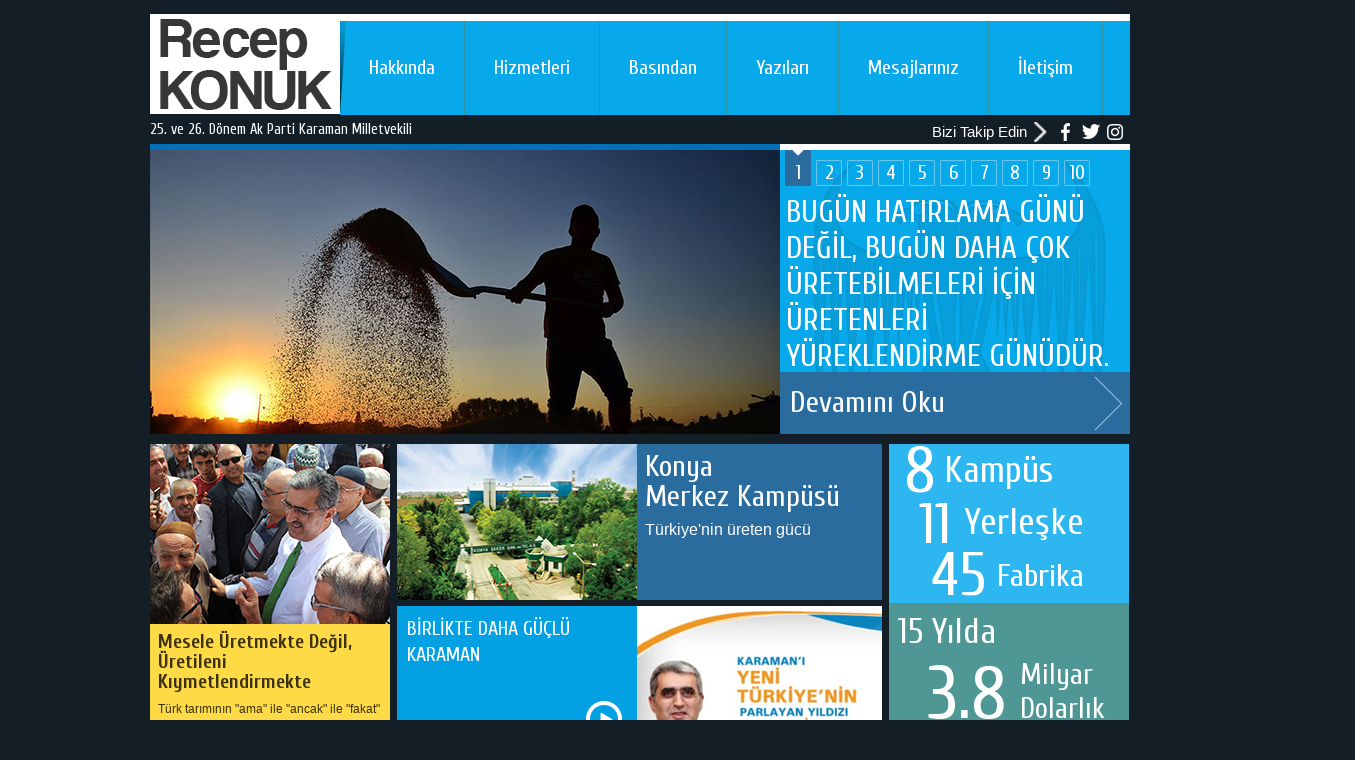

--- FILE ---
content_type: text/html; charset=utf-8
request_url: https://recepkonuk.com.tr/
body_size: 49699
content:



<!DOCTYPE html>

<html xmlns="http://www.w3.org/1999/xhtml">
<head><meta http-equiv="Content-Type" content="text/html; charset=UTF-8" /><link rel="shortcut icon" type="image/x-icon" href="images/favicon.ico" /><meta name="description" content="25. ve 26. Dönem Ak Parti Karaman Milletvekili" /><meta name="keywords" content="Recep Konuk, Recep Konuk Kimdir, Fahri Doktora, Fahri Konsolosluk, Çumra Kampüsü, Cihanbeyli Kampüsü, Altınekin Kampüsü, Seydibey Kampüsü, Meram Kampüsü, Sivas, Kangal Kampüsü Tarım, şeker fabrikası, gelecek, çiftçi, üretici, avans, üretim, modern, teknoloji, hizmet, konya şeker, şeker sektörü, şeker fabrikaları, entegre, yatırım, güç, fabrika, tesis, türkiye,  başarı, lider, pankobirlik, anadolu, anadolu birlik, birlik, yönetim, başkan, konya, iç Anadolu, wabcg, cibe, güven, siyaset röportaj, yönetim, toprak, sağlık, çumra, Tarımsal sanayi, Sanayi, Şeker, iş adamı, biyoetanol, şekersüt, hayvancılık, ağaçlandırma, sorumluluk kampanyaları, torku, sıvı şeker, fidan, yem, kandis, cihanbeyli, seydibey, seydişehir, Beyşehir, patates, dondurulmuş patates, angus, dana, danakreşi, danabank, tosunbank, altınekin, tohum, beta, et, süt, elektrik, ay, yıldız, ayyıldız tüketim, tüketici, verim, kalite, ithalat, ihracat, nimet, Türk kooperatif, haber, vergi, aile, hayat, basın, yazı, yorum, bağlantı, iletişim, IRU, ICA, CİRİEC, panplast, Pancar, Konya Pancar Ekicileri Kooperatifi, şekerspor, güreş, futbol, genç, destek, tarla, su, çevre, kariyer, hedef, hijyen, çoban yıldızı, Tad Fahri, milletvekili, karaman, Ak parti" /><meta name="Copyright" content="Copyright (c) 2014 www.recepkonuk.com.tr" /><meta name="Generator" content="Zeytin Bilişim Teknolojileri (http://www.zeytin.com.tr)" /><title>
	Recep Konuk  | 25. ve 26. Dönem Ak Parti Karaman Milletvekili
</title><link href="css/ilightbox.css" rel="stylesheet" type="text/css" /><link href="css/slider.css" rel="stylesheet" type="text/css" /><link href="https://maxcdn.bootstrapcdn.com/font-awesome/4.7.0/css/font-awesome.min.css" type="text/css" /><link href="css/style_common.css" rel="stylesheet" type="text/css" /><link href="css/myStyle.css" rel="stylesheet" type="text/css" /><link href="css/jquery.lightbox.css" rel="stylesheet" type="text/css" /><link href="https://fonts.googleapis.com/css?family=Cuprum:400,700&amp;subset=latin,cyrillic,latin-ext" rel="stylesheet" type="text/css" />
    <script type="text/javascript" src="js/jquery-1.10.1.min.js"></script>

    <script type="text/javascript" src="js/jquery.bxSlider.min.js"></script>
    <script type="text/javascript" src="js/jQuery.BlackAndWhite.js"></script>
    <script type="text/javascript" src="js/jquery.bxSlider.min.js"></script>
    <script type="text/javascript" src="js/ilightbox.min.js"></script>
    <script type="text/javascript" src="js/jquery.mousewheel.js"></script>
    <script type="text/javascript" src="js/ilightbox.packed.js"></script>
    <script type="text/javascript" src="js/slider.js"></script>

    <script type="text/javascript" src="/js/jquery.lightbox.min.js"></script>




<meta name="viewport" content="width=1210" /><link href="/css/generic.css" rel="stylesheet" type="text/css" /><link href="/css/jquery.bxslider.css" rel="stylesheet" type="text/css" /><script type="text/javascript" src="/js/site.js"></script><br />
<script type="text/javascript">

    var _gaq = _gaq || [];
    _gaq.push(['_setAccount', 'UA-21341004-1']);
    _gaq.push(['_trackPageview']);

    (function () {
        var ga = document.createElement('script'); ga.type = 'text/javascript'; ga.async = true;
        ga.src = ('https:' == document.location.protocol ? 'https://ssl' : 'http://www') + '.google-analytics.com/ga.js';
        var s = document.getElementsByTagName('script')[0]; s.parentNode.insertBefore(ga, s);
    })();

</script><script>
  (function(i,s,o,g,r,a,m){i['GoogleAnalyticsObject']=r;i[r]=i[r]||function(){
  (i[r].q=i[r].q||[]).push(arguments)},i[r].l=1*new Date();a=s.createElement(o),
  m=s.getElementsByTagName(o)[0];a.async=1;a.src=g;m.parentNode.insertBefore(a,m)
  })(window,document,'script','//www.google-analytics.com/analytics.js','ga');

  ga('create', 'UA-64468367-1', 'auto');
  ga('send', 'pageview');

</script></head>
<body>
    <form method="post" action="./" id="form1">
<div class="aspNetHidden">
<input type="hidden" name="__VIEWSTATE" id="__VIEWSTATE" value="Bwo077v0Pca/QKs8TFqpp96VopHeBZ7HO0dOgRMleNsyDQGiMGmhybNGo7wGsmk8xNx4IB550fNj7UyODqKQvUPqM+4nSjoHWHuccR8/vTugUNYVyNpa/q58Rx8pQQllE731NsFTjMeAdIcjyJHhVoeNYLMC1k0GAMdKzgYEXjhHFR7atAGLyyS0NzwmE5AV0txazSuhYmhzXAYkEjtBSkyvkgD+P/MDBBmfgZ+lk+wCJAFtMs887cPw3LTH1lLeNK0/xIzzTLWRe5j8pxyyHlZvxD7sy1oGW/[base64]/FPjB+UDHqVZKDaAW2BDH/rzQbxfjGYGYvDuobF88Q9zg3EN6WAikKVv9gE9yq5+9AT9EAWBCIbJQg+JUGVbjow4vWYZSkxlI/+C7cYjNuBzie+asC/0UgsNOa37vwxCiYLiaZE6VCn8so6sruRt/jQs2a9psv5aQJB5GpCqTmnLQaxg8sKC94lu6C3hKYNnGkxrc85Ges7SzVfepNjxf81Co9BahWy6U1TZLaf9Djk9C12TFWqEsgB1feD0ln1GdfJVfZJhFafLcs/bz3VtdkdcZXfuV7WlJGC40weL7VeFjh1AGWmJaRKmHAsU2K9eaqBSvVAVZtR0aEW2rlnTPdosHI+Ckz19WWmN6rzF6ci3BtepajH1/N10YBF9HPVm4PEIzjREQE9Lk6ixylTV6b+tNC8mmWItpwZsl/vu7YKQq0kntR5z9aVEuc5HCgrpPG/XwOeahuGiUx3frMLgLiAugvND0EskGOY3R+M6ImvSme7CCelbrlfPRxgaskd6Bq+1ypSCICOLPCD0TXeZSkMQtsJ370vi56+8wOvm/tTm00juRs2OmwVPrGJYoajINdZx17WRO3jlHgaulb3dfPIng95fKOVL/JLZypalt9f4tEgIuPz1m3WHjEAixBqgjvK6nVaa2tEObIv8aa+xZMRQBRLJTOy6iZvTIX8r6kP2s7knGzN0vhpuhJ+3gLiDPDBbGkxYAL+3p1MY0VFeWMsHd2e8AiVeKZ/Pa/pYoGYdSNYu35oHafvoCWNXDSzMNA3h9ibmUaP3US7Tlw90iPv4HQ6hr1QhxrIECh99EyO/TbPaPCQsybC1vUnwzIzQ8A11ConMh5Ex3t9dICDdPDjSlbh2eQbmuZT14jm7pcXoSF/z2HDVaVlvipyFt62kY9jKiUH8Vh0q9fGzvft2VGewLjX6OGRKw/EodVJ3XcMdWscWSv3qJkpCmpWEgH4vdQcHHaYfPKcnx/RsAhwljSo2mv9poHLrNy2G3l98Ot/DpCyYrBil+0D9IAyiWEpL/2GTlzQhKhZXKXN0viunnVhVwab/FJxqme7BTANKguG5+HvYZ+iNmoR3uBMn57Qu8dJ+Kasakvz6wwaxv5rrrlw69sMqqkuhl0TYlLLSz+/7ZFXP0I+9YYx8I/XzjDhxrkDQOw4WiLUnxwq1NyATn2lCvqXrkVFrclhgH5yxBmuDfrLD4r5cPYLbpja4NMuzNMfEKYBEEFBjqLTWcSeEbGx5IZZ7u2Eu3O/QgqBmHHmYEzOajEUT8+fGAeTe4tM6BsEmJZX9eOc4ZH54dDmVLYrIANDm4u6LrF2QsDxxr2QdE3kigVpdul3BbSDlsqFSTu4Z1WopkKLtdOiXC9wF7VCzlqoy9PpkOfLUFH0mOW00IOzm/2atQiQ25zxIZafZwX3wqFp1uV3pg4biDtMmn4JZlzsf1hQymGeFDCCiDAQE8w8D228dKsBa5swptcBLFE8rycnL/5TB3Y4ELjJotv5oAgz8Nmn9L+9WDunteOzvNCGJZl+cSsDcCd3r84W8I0V0DxfskP1/Gnyx/MeC9NiCJavICjDD80YW0/rEJ6jHOdMU1kU5JF7ZoSXPQeWy5QcF11pOOyfWs3jr5fe0fcg2P2FrSGpAV6YHHmXo8ODkP8EphXqQa7yuvhrRIZP37j9t6gMW/trrSnJi7JnuSLaGdWW0TlR4UMlLHDEzgnuiAW6124QX4ytt5scIbAw27QZCpqglM3YTBSJOS+25LuiBfM7tRTTisgmcPXEM0k0k3q6WxcHzkmewLJyY3XhYa9fz7gzZveAkKiUArVvxHFve+o9o2nxcEECPJkit2V/0Oc1qUy6oDpV2V593XNwiFwUZUT1eyV4e3jBsE5RX1i8LVq2qSEMdB4nOI/b/[base64]/NMm64V5mWdZdsXYby4rReIbcJS5eArBW+qJnxgIESDKWM811FKNMvHJxKNRqNfA+K3x031UpeVyYMimYGr7ySC5+9NDK9KhmLquVJknTcD3n3U6d/TJ7pvhM3C2Pywnwr7EXywM4d27wwXF+EcMF+E4g2qouSyu4Tvt9iGXDr1z7HS8rIoh/eGIXSAAh2SUmFPR6eUR1oimcHMeWhQxX7OtwqU6xm6rxNiGOpOtpLzyG74tZJ5y2+4XndiOGa6iFAEPbYl3s2LhKLy/bwnSbKmTONs2Cw4Ivt4gs8O4/qvI/wyem8dbyWXzFHFFuosGT3mkXWzAUxHsWPl3aTWD1zKiiJ7SrmFyE4dlgYBVFxPIkrezsawa4E5fWswyI6Mmb3YZzSfqUBCZbDBriAlTZHjxsz1ywQUXD51Ua5TCATRKVRxxBorVv26QxxAR5h9kcwhgt0OlrRg/FWNXSo/JXG9ShWk88IC7PFxhS4Nw+D6wJTeMnLPQo9p1WYNuaftbakkDAgbBEcl1tZbA/ovhGWqYMBA4BxDKYuPvAvXdhF7iHpx4Acr/vO8WE1gr1wtVu9/N91KuykcYAOK3EBLLVHQdxBySXI+G8MBi6d5nJ1uiJADJ641lZqsPX0i+TZ/mkPjZafqXMu7SBMeTwmsS0FCerVVMhatZKu2C6BYBqvZkd9ZrzBoaMZn9/K/BA+5hNwD28Wwevt3pkfY83+SXvCNPaYToYO4dfh47zM8BbJuhWxqhWLjLDAi1LQir1PWNCFqdj6AlH0pMwn/Ozw9/1CzdYyPWf3nHExBkjW3Ghoh0kRbty+J497kAIYDqAHc4vA4iJHnI+MkG4RmBREEU5cVdIudwpFH5Bz17TGFl/nmjQlDspXtuX73yDSFk8ll7vfZugq/ANeyBGo/aXfAAMlHmYak4OIhvemexL3OPmfzEN3CzEMqsaWH9c4igLVxowGi3yEN/bmlZZqwlC9I7zTzRDyMMWsCQn8ObpQm+B9JvHskoqIP/HSKVkYNXA7LLZ2KGxMbzTN0LSP9yevZVguNih89lTPNBDp46c0M6C+MSU/DsIIxst0QpTeha3BgBr3JOPHaBukivQ5gFdkFNsQgDPI0EENcyYZ//1Xeag76X1NPksRb255R/iHXcGRN1LPY/TqDCn/QT+tZ+68himzgfcurq9r3wvfEaS94RArRE3l9etyHCZLq8AExf42HRHB5NKzK8NEPVwtaADnnNwoeOfG8rrex519pihDSrjvlAgfNkHgH1LMiUt5GpVwA169hNB6SYmnQIfv1USbVtwm4ba5l7VWDfVSePblnapvBMPqyY6x/umxrrUuJXAyOTQn9busc1kDdqnxA+L4dQbzmolucYZ3irpTg07HTh62hAHRmd0k4i6vthm1gm/YIYGyRADG/1Az50KFhTZ9I1izyKKG3v7hVM708kgQPeopvF59ZKwgqRbwbtdXKaSazHouzT8odKFqwLI6NmKx9AdThCno02rrI1Vb47STuuIEeqJRwj9EbWyQRhY+wLZDii2xeGNYyO4U7CzyXjl/JkpdAepQst0vdg+KFjH/W6IvYeuy2b3RZiv6xNir51PO0dbbyVCs7LPw3kCAIgy+yb/jKg2VOIcrFakXxSkT/NclW7oPMNer9iA+jzbV34uRgoHp+Wsj83uEbbCZVIJ91kt2VJcI9u3uJF/gd/KLs9SKLP6IWiM+KPomrXpm6unoQFhvfgmFoebEMIBHvecZjWGGC9Yd8oDUPNNZomoV3ZFiFWlc0nla9XfzbU04M0lpy8aBVDdb7D5x7vnbTIKUqnZO+2xxWsIEJPz0iqFLHhdhioZf0njzY/SQKQbHxhTQ/mknu2Sqow7zAPQtG5YM/saKyKrvOsyOwEAoSs5q0OwZgoOG7jicHzkEg9TWhr52BGtDCJLNFJkEKuVKm0PQLwq3MsknFCdCD5mj0mKs9RYNXFIAOrqFhSWUOGgaM0sBpIT4msbCe4KPI8JiV5MbS0w5L0VSZ7i25DNE869LGWNb6jHs8gbe83kxNefetJrwtoSdtm/cB1M9eS3Z7a54N2+TLnz+Jt40Pm3+1cAUiD8GWZmrzY6c4GPOlbInGDRBENMJnu3Jh1aFEFaBjyTgn4q9pNaUH/noI+Fc/ZaJpGreVG4HHEckYDGUsC61DNMHR0XH58PTHjErV8hL9f+PxQF1ZpU1XLKDYXOVrn1+o6eitfUP9NFB5/12Ey+nA96Gw7niR9l8aHhsyc9FkdtZOH/OA5KlcLV0+6O1cQ6soam9WPlfFj7FNGxzxteAOBtTwTyhFPNbNe2pj9QDU9p3f1InOdF2aIN/A4eOZSeQS0UEMcd1G6QM9C8X3OvMz1f65fFnc+nzWh/5hWv2KbJ8UrAuudwoBenMLVYjV3JwPqOKA6YGyl9YX38HyvbVj2DEfeJhw4dLDmWa2O0XIgW1ELvmNeOkP+Hdttzl4eYgBxJfLwVXYzk2VpIaTnxe4TZHHNHqr61wXH3eTQdCnDbbkp1i3U/[base64]/XsvtBiFmYz2e7WYzumt1w1VY7YJn9STX5fcFGWfOdyych6Q2i7kV6+yrrDWEewqGgIom8Ks2dsqtXS2e0KtKvmoxYxiT5HnSF5Gay88lj4iFtkLJBcvZS6ESFE+TKdmE7jiAfOjkLcz2jMjC0BmdVf1QEVID6OJ6ar8h2ockTjAq4sIXgM1YvSN8vdEJy6eEgI/KEWkKoGXT2yP58+JIg3enNInkDxYLTpki6Ylebbhz1FxD+4W8WsCfEVflIb8UGyYupsEHZZnYQQhIUxXE47GJIn/M9E/KL5q0OvEyei/FEQnRF7sjBX7IG9DX/SO+hLPlbBy00LgCVSr/9RxgkL95NwXiYaZb2Cj5/aBUhVdvlqxCiiUtmPQZbbn3oXJKhZsAtU/NMC/vyimsCAhzyJQtagz1TkrF9ZCBveEWOeR9zS/uCjlr/WgPscySJubGr2lCpu2byP9PgRI51Zm1J/PDBBZzWq3PiPbEgjnlWO6hygHrtPxcQbyVhji83j4ihKtWhJ8bYj7ibeJ17G0FPDHq5WhG9525GdQWXG3pBmmot4UDJNxmOQOTbOb3+krnk2ZqdwelXZEMMhuyk5WrRLxYxtPzH1kiK6xaCKWdMnRZXJS/BqzR0UD8qFeXkjF1cUmQPoDCYp2/mZxUg8e95RUMoI+v3mJ3x6gHthgIHr5ZDe3MwhC/zsR94RQdm/E/HJQA5YScdOPqeoGxH+S7QTeP10+cn0x/4boWBsaplkfQdEdmRxwH0TzgaHxylP/6wTPUWitCMIC8JleblB5TQgK5WhcsEFY7tQGKzCt8n251uVk8uNvRTaTUbaOF3cujxutKhKV6+rC1bKVrKIFcrYGDuXe4B3myMuSR8bW/k5GHwoWub8vctrLnDXB9VBUIyoRSKo0JAUD4WfjLygISVH6KXoh6yaW9KB3gWY6yu0OuIeX06fAZhVM/sFn7OmlW3LcpKPn6o2mwwYnJLZnpYZS3gToG1allbaf00FmBmHzv/2vzwBiQ1V3PDq2QxtzkmKwHXigQ3au8Shni6zSVc4iVBZKzAYfTL3gm7Txs7gZzK9cvdrhOWEA3iAqoUjVH6pzj3mj18pAFbHCF1pcQ/EFOOV8f48dYegXrxvkJDS5WVR5zsBo0tCJaqJWSaXbUE+8h7JYqc8dlOP0blD/HuiHJ7nGXzkItz57RU+lmKYGWeV7ykIZvLZnknkU1CMlWjy6TGwWsUBT4AVaoOj1VUJyJ9MT5mogEb5AFaQQxG73R2hN26EpMgzdUwnLXhicbDusWQrPxfSymSK77gxrQIHYiVFCYckmL8/jjfHk/5fO1VDLw3Lsd33N/ZDyb+MNs2g718TphhhL8gCVo+9qlKIf4fq3bGXSaLFy7vpFXJb84OqGy1toagOiTi9E2TDnqwD50INAvvirLB/0NE3bn2Wj8+V7tDJSjRg244cz1uImhE+mYSHvqRoaO12XR0qSn7oTI1zlzDzFlmFp82gn8bNAQ6Zcqi/WZRNrh2zduOEjEYGGJ8bZkXVMnk2OGAyj5PNAmYg5doPJ6GmP/8jb/amPkWpgNgdeD1HYxy/LzaZ41uaEPM8KNbNsB/yI4hDLW1t8c+r2TJty9F2d1Dn8/CBZmrR+ZIFeSEwXV5iGNulhhVjSZOHE/rFU2lDgk2yj1fGygQrK3WWOZkLWBcf1AZcmeQ7+SxCW/Y0XJtUe/YSrvS+18wi3t3y+UeUpTSODaBaT7LS02ye2hEvraAXpb9SzSbBHMRBC2QMqYEkdX/nAAO4cpvHd1D4Mi/B+ExDNRyCYbFqbtNysId3fYP7QM9oJLxPgjvSgRrV7iGAHTiEUYl+imq4bgTiK0cJoy4vdztNjlIawN5e+KkmKa/42H/c0IN7skxS3t9D6Fsd88OBT0+6ZUiSO9W5U99s9/FGRJoBUW9xLjr5B7gKI3Zq5qBs8F8Th8hCzEnWYTvKHANY70vcHJT8BxVHZXlxGW0DAVGENaVMMmOoFXfCcj7cqtH7YI9rkqAekpMnYTQJmy40g/WGu/LSEIvof6sGi6mN41V3GlMmsPEczcbKfwTjCs35+53GS1CjyInrNR5Dyrm8OjyRk9DXmzof4NSB6WYAcq2kmWRnX5ijtMBnG8qKqK9RYTNJQWSXWTU/KoMXJdVRvbTuuEryCYDEx3VJOoAAXdtj4bIznHyRdEHHYoMgoVIoxguRA32faeA5brHuIo4tl31xnfpAf5fea/VVZq9OEx+1glg/m0bLriV4tFqfubOoNRNWnkGFheBgvbXeq3wc2BBuq7GCRSfZQSkXoBaT8iuwSUJjrjcfPSMEYUXrNyAYoRx617zmxBu+Hbi4cqXA2d68rgGl0m9wyaFvl9qgFm1Az7e1bhAEQvn+m/L5GdKgu9LhIKUWz13dBnb31rAZdd6g1Vnb6ozwuuugleAGYahfm9MdmXWSKU8JxUyQ8RddxUPNFQoUdinBKu6pQTIZYnC7x37xq3LaXowY5IWaDTnElLWghrNpgNlEKy35PHXqVsvh1OXYxCt1NjQqbR/xEmN+dSUnH23wYppYwGoEvQSN2Wk/bnoN0PsEj1hJL5XQ8LQrIbhXz14TJu7b5CcFN6LZ5gyzN1vP1QZQkE0qJG9XhiwQZKoVj3dTpDytCv3LYzsTMfeOlFEoh4T9Rx/aPP6NetPNIly0+/sY5ye9G9Ruw9Lv0/utTly/fJSvYj01r3AQzPi0n5n1ChNAWszxLG2YuC77xKJIE/[base64]/bi/G7+T37Hkti5505E1rKFMawE5FxQMIZiZjLGt+vZ+Q1Nh8LKB49Z06waILm1r3PalitJxJT3B3coMALSUp4r+DoqOI3E0fljSWWDUmSTF6cjUcpsTmyIK+0US7aASJUjq+5vTA8yKTWK6OCZfSisU8Y5wsmvJq4THWW84GY/5y0OGCgN1xDh7YsNX/SiLB/ARd9Hb0PgxeWCwzVeO+itUgptfdtT6+xvwolP9adBArjkLaVYZLUSvhKzBCQj4x0qPpjisvuClkiVq2i6vInS+QWihN/NRc3HLcYAzRhyy4TpnGQ6IbloFT3VL+r4SNdHVGMKSlWBN2LahlcZVxUwPE2/TDcZ+F7/K26j/N0zZ/ziF2drLK7ARlrnD7vLt3/D4yoj5Rj/q3twWfbbT7xCIQsRkt5ZC+VSjEP2xwOMa5b0l1RafO4xpuOVkFhfrx+QFu01DbHbhFTWjnpDQHvZiSmU92VJO3na4IkJ3HimNWUHywGbgq58QE3uZKa71KeC0aMlCYKy7W2yK2qJqvIYF+E7dIaGrJDeyqgRlp7p+VUEdNjH7BadnYD0hv047ZJ6/i3tSho+yepiuX/p0coppX/SPr5BSi0QsyagL3k9sUt2wNmz/Y60OYtns2Fc9FN8wUazGzXigbu1LkDRGjN/VI7b8lxo7De0lSI0L2YDIPt/dAqKvznYwXkvw1c16l0KxTa2/OFg2onq5bqSmUTCsOWuYWQUd5MPd2I1i1XSsbtF0O1YYXQwuJwtA86m5RzeHnAXF/yAwSjcs0i1uIW+HVOq9DCTULumnfZYCc/wVA8CmwkKKhy/pIs9p7t0RscVcAgCPrkQ5DBVJVKXh70rLVq+//29E2ktL724JW8CGoTJqDI8ddKyjxiEiVEdcSHfGtmOvBx/GoupBza0t3Z4n+0mdF5TJ+vOhK8nNrMqud1qTM5JNU6+vB46qM6SLbe+hFiwB6H17ByQm3/oJeBLW0O9H/PSAjmcuyP24LnX2DQf86bjEGZcjiuct/zJZgtZsXW0oJgizDIb/xqhMQMF765p3Y6kJRYKizmB74UxG8+Y74lohYFeZsag3RlEd2yxisW19AdMl10/jfN9+mDDhCnSLhvSS/2UMkWsRF5CpppbLefB0qXxXovqincq9Dh3uLdufcSeQFmJwwc2GdfKICzxHER8lapq+9awW3IcgzN5RUQQ+k08ORopkiA42kZPn1C4QkHoYMz7Z7IHTjjv9hZbEkV7Zjj2Yn0v1XtSD/hb+Cjy89A9KNqLS8CauHDvoW4aBZwZS7Ic4HgwH+/2fDr4T+D0FD43y+gaRJSccVkrtGXyeFHGVYvy5y6OtEa8h1UJaw6lBranrUKUP+vkrXZEQHOrUAh6J0vN5h9VkTFZ4vn6z93nNooCtlGZlV7BR6J3WyRLruyrYQ6hptiTXLQyd94Fex1gFChYdTRWV2M6efqi/ApQsq/beMjQ8CNA8VDZ6LwB+0eGlbIgrIW1HR+6PPD13peCXw10PRn1NixAGaFOEJunRTLySKQaxe5J8OfIA4BKNHi4VI0bMa6lB6JPOiTY51jiePjTxHTHSpEzNgERQy4UD7gHH1mpsmkROEJpcf/NiqUGbXPGGdzb0vbQ/IL2sLp09e90UAw+5pvOmuwoIgKPeGGsW4n7Jmq2AjHvS45jn1MHdqTHiHyXkry25CvCZth7Ux2hAS2mbL2Jd0laY3RZBUGOAw7VYI0Fd6TulJPaqqq0Oqge/SeCblGJYmbcJ6NABsiM1UpPHZ8HjJPGKmF9mPr4F8KNXwPdQB0ZYPXJO/a2ej5tUVlsSDxrfFXaHZ5LJVFsXpVO+ZrY8HxHpiH3e95sWKgwDOkuzidvzmW/mxONLqR5/vqKPZgS6Mv1jXsok/lj4cdeSWRQOH4Ic550pdCQpDOtiRNFN/mHzAd2Qecs0c0+WC/[base64]/ebS1TwrjKveoQEVVE+5crE75ZrwYvs7JVRZUuStn0v7SgkFgeQoY3gF6o2BYeXf43qaw86c5rdJL3ny3fR2guAC9UBHa/MZL1FosXbq3PwBcK5PWVgje47wx47i0OqvhgTTobRt7Nbr/dpQ4wgL238HY1SqzLeS5ZK6mhCGhOZXbT3pikjWl+tYpvGR7eFkQ1uLOG8ZiffzZaJIBaAnxl7eGrKqIYbxKl2oR9lDRdI/CKazve19oiiHvlp6dyWJNrCLMoBJ3um0qjuvBI7l/gZegCZZpR9FEoLF3p/5nNgWf2Ny6vmKCzCjzGmtnPID+31+iR/ULrVW6gpj8rQezkPfvFS5k2a9iGtQs3IhOn2u6t8K0Jgsdf6jou7hqmsdQWRXaqi8TdJ9iXvx8iRbCErjYllKdsiP68TMsKTAXJPGcTe5WN+o3lRTd+N0vnl6sllUOWFjupfabpxwhM14XXJ5xl+vm+wVjaFIl3iTsrH0lmLs/+X0bvaGgx92MsDbKkYUToOmSp0wMmtwZt+BjvlOJZI88UQtDhsP+vM+gLYyAflbE+Zto38dUDH9rCrij3N4XBPn18wqUSdMhgdYX4CnKsNC4geWvGVSYiWFt3T8JeXhi5foMMrcKxrPgRKBNzNQNwdhi2dHK38vUPF7uqd+V1G0lt1/LdgDgGf/C6VAg9t7Axh/vVB4n6ylZLnFa1+d3alNxPvKFPCjLr9xDSCl6sv/0nRDs/Nnc86xnlB/EPvShF+tFtLjYi+EyYGWOs74XktGoS5JbiQe+0/onLpml1DwYL17N00OdALjWkIWTlBGLz56mrxwA/gV0dXU1vl4aJhruVy8tIMKbIRzL8g+OZWFwOZiLmz/fxFDRTsx8BdLZKsZ7WzdsAPhWIyeWbxZdoLBqk5WPu5Ql2xRrhXqdALDlNz+xCbg7hISpBhR1tm/SO0ufQ40IJBt5w3oeD/Z5wOIueDiA0U1aq/Hz60H/1D44Woqb7apZP3m8cZptCND8YHu7hDO4D+dfS9q2823OFgqVX/tyxADRCRcm1ADRywmnCDlAEeMc7d6oU7Yo9o+tfMEafjWK9U3rIMKXS1eP9x9WZ9/[base64]/3QUp0xQw+DK80qcJa2vZZ+uu4ups6Ms94CzsEXBu1c4K3vRyy+1v3wknM/PkUKUD5SPWWUSm0ihNEg4iJwKWqiasJ+tM1q3Jg45ndGB3HvWXelfdfsWtuAwluokr/F9+GeAYqFpU7th+hlpQuInXVk2/l/QWKFvhC7JsmuSATV9R+gtxeHgrtWnZ6N+PVE7OamgNwEVflWtysVQpVTD7s15HL8gwJvhb6bM29TGBQOLCDkmIHkV/zA0fIJXzXiEc+8mp/oxtjx1qqgDyw8i4nnMFz8EVnqAkKczPkMv+x5hg2e8ysGQvh6UNwD4TeaVdke2kcWNpXakjRIMkREvrJ8PZttZP/zjjkalL9MOsC+6dOzE9NL5CHEtKxJ4l7HGWK7/uLLJk5ew7eJP+Vops7LEDq+12pRVxCoi3XIac5CzFpuC1aMSpOpp0kPV5xBmurfVLuMzvEUiIkq/DxXNsxw6rUpCxWD437O3ue1Tzt9J5JxKIHChSvlSwC1d5gaFaU4jItvPxaelPyQ28/vIcc4HJd9MiR4oLFibDcOejcsDY4A7j1YFwD3OEnCioZDSjPK0WEJ0Gpqv6oZGVDowxpTmGFV8C5KOB70bil6I+lF4R71xyHcjognkd1KYU1T2lvrCFbPw8D7reizXvab7hlZARZuLrzEkAA7+Uu5xk1F1FbfqcYqHuXlai325Hst/DuqZ811Pu9CgR4lMZffeplf29kjf6bevENjeMpOvOhKDb3LaJ+1s0qPz/qM6L9dhwIHNZHHJ3ALAh4YRy7pJ8WRiBN1PPU0RAQQhWJ22vYNmKAaavW4+bWZBGy59uDfqj+ntn+LO/2ZmMSHlphAJXuNd3DKB8K6iC4SB4Hh1DksYKYPg+gzvAPC5N+vc38cvVbDRK7u7pSuVt/UIDckewgxOoyM/OTZn/7okhIpY/OWVcvJ2BnwFCDIV7YuH1GtsN12zlUPWMnUxwjRyDIbRCIGGV7c6H7DhLV0rj2c3jivBltFe1aDI6lIyNC27IL+zjDXV0KKW9kJY1Alg5tiJwknG4yP08fRKGPcbtQgRLf9xhbuasPAnavarSpBeuZAT2RKb8/d9i6KdjdWggn8Jn8MzyJl2ERv046jV7leM3Nc3Fgl5MpYZaD1NF/RP53afc17lz088drYXUm1pc1lT5qcWVnN3YcYpdbibAbhm/0entjJDcxev5rXncCMnp8OY9Yo9meGsECpUx5Ci15eZB31HNYAi9rwXrL/wud5a1xCMSGsHW1cdXBRdEBKM+fhvqTO/7FI9W/frE2+g7pgE56h+Mulg93p6alB/AtHBWNeQQjBSm1dnwdlKfC8J/7UIrixESYk86nFBNvqsY5PTDItpUBU3pVcFIzL2H7WDhQKqrnyIyndHpQgH8u32Xgzxb/I73wumFe/iVQH6ioh01nv1K04qZelwbCdbl6dMqKSfVGsn1R8yydOB40mKCy+fWOmRvP/mwPZrLLm+/XNDwlIOgsUTf0HTF5MFTwTpcfss/EMV7y4IY9k38Npi7Q97znrV20tUmSNhzBVlmVRchydJbabnHDZe9SN6yXnbwcI7ReQCriThdQCZalzZBp+hQn6QSBYu+H55Nv/EjJR5vWryY11w1RcyTgACZTb1+SYsV7Sbp21qerPWvq3XHUjjZezfP7ojzJFcap7cY90jE5vCIR9jL8TeNW70gmvfHIazTKgCsSnqJ9NI20Qg31qAEoL1MXvBcjz0fwwVg13nUu1xGBEGElp1ofHbBqEwyjm+b8FWoIE/fQ2Q+xgCbroaKmHAT9PQ6om5nXDciUUl6ymM8QY77YJlNfBVKXeaswmI6bv30e+kxbRy85PnoCvLnleBSjaWuYhT+tUhD0/MwJ49JBg6VN4wZdStM6ahdXlH2JNmdc7OsvD2a2Bg/yUOxxki7FLzZuVGUEDRuNABUBFCZy2VgTn3s7xtH00NV6zOLxGBd2F4Mq+GnSuUYbJNFJl+40oFIZxgVWstZ4NX5MVKP1Gh2Fn9mBHJsfI+7d/H/10NAbRQ8fn/5Ms0OelNxX78Ae1jOpRSuWzXeYUuFOrsW7Ba7l2GAr87zGkwjj9++P+uE/pTEqvls559POHXFGNKMIzOa82LPoyqxXqplhxIzVajnD5gQolDQSsmtNPD/eT/pGr+ljj6l0Du7AFfqkHFWDebxu8B+ql2q0/VshvffMKgz4OGjSFFatQHX10nJYmGhvHSty1B2OxBMeQc4e34tYuRvrZg4wMj9iwPC7vqU6yGLA9kv1mblD+YVSQZRrUGtXZARA5cjiTAvh1klUAMm8qjJPHMrsJgcLszDfDcWcq3K2UNDMniYI0rH3osW14lBixveNklaK3/e8om6fV4iu8VULrlSimeghl+JdpIxTiIXNrYEFYw1X9RqwBn5Lygm2BxxiE7rjJTQaPfQzB987azXyPBagHHXJNEXZB5mofMBlPMXmOVfxZTgvweTEh45RWnEKO6+X216PSN3NSGJAzI+ABcnMkOzK/GBIYnvsA72AKTHOqxT37LA+m1HyeWPfveQX7HVu03/4hr6UqKi4rnMPt5fTDvkdQ12K22t3r6c8ajdaXJ7P6/GNzTuxSn7adZ2Ihrdg9m+HnC/KnS7TwB//[base64]/eBZspjt57lCIMm9WT5giQKloj868YXy3X9WIRbEUhXpucCW1SHaZ1UDt4xx1U61PvxWlVykU+B/5h8g7mDoB938ULg2c6aZwuvwOEfMSK0wXejXCO/YQ0GJNgm1GJN3Obn0q7qy5yyF74KikGfM+GGjnFufzgD6i7Fm1Nv0lJrV4Q53YUD8MUL5HQjmyqC6UAs/Z9RrZXH3AItI9j60lX5xEFyAmM+cDr8Ho6xMDEcoiZ4QY+QnNfLkkOqoTVzcKMWdHfbVKfaDRU6PsdqQGWtoaq9wp0BTN2HBsCFiCAP3TUmkPjkO/BTmwioeOYtYvVdN2FRvt6531uhjfRK58wfK+9Q/DEIy73wSHuvpcB3+Vm8a6RKHNl0a0ztyg0b8Nr054TaiSJJHM6yuj5AC6h56h6/YupUtP5kEmSIa4Xse5tNe5FJ8REPQ70HiIAkE2w+g5R/ijqBFLf1cIYXmIWQEabhChDw4d/FGQluzy+HNkriVZboYGhkEX3n3pxHv5zYh2Atkmp/Fglc4pbi8GRT3OfSbbhQ+PzIY1Q/Szmp01+w1sfL4UsMk8UxzrHlpR4z6a6e2RUku9dzaN75vYjpAKJTS1GUkNn+wsK5dWDq0+/c10dQkY7q99tlRAiudbPBdkfXicO5S1bVE7HWp2ve+4ixjULLQseh6toeyDKMalRJitR4rcUInlUr7J7tq4DzDvL/cYFlJ+XUsjAxk4se+ybhIcjOZ1dqtG6DQz8Up8f5aoN7m3DI2/LuUWf6ZCYgPwjGfYkY01uT9c164KYbKotB7UAa+0Zf/NEFGoYEsuoiOxBxFH5w6QK6syIGpcxCxOmOwPA+/DfiiPnbSffCMrhqxk3iyshaSVjHjhDVOaefQZD679DWdQdZIQYjBgesY+vrTzzX79ALDlC5DmtOr7Ps3OvxQgAgQk/lAOuFriDUtpMsNS+l5Ya38C+Mjc5goC9rYTrHxYDP28CnE0l7mwAg6iZ5m3RyllBnhisjQAglpiKeDVl6HkTe9hN957G8z5quvaEcTQCiW0/tC/U6rZN6wfWrMWnang5w9ZizQyXm0oc6nuFjO9UvXJpioclL5yIgeUadgKTzKVyo/5B7AVp6qWfTkrSKPkFoXR2wkUd8v+BaWDi872A3Mgp7T0UmTSnzovvPhz/sxOKod9Aj6vcf0mSsFodBXVmjTVJizwmXCaUTp/Z5LSls/7/R45OCLEichN1aeD3+CX640Ssk05aHEiDC5N+BEUcl7qSrSd6lST5Y1S+V/mgXpDd/2I0G2MgxKzhaReug+W/YR4j2mfFr4oK7yI464fkQ7mgr4px4n3fRs+gy6rcejofkjc6kh4YEmDdQ/Bhz9vTccUibgmXVBVMZqTUdIs/[base64]/mOyxfmy2edXCaN6Iyx9uXiIetzsdUshpuxezsyCaB46eGbBBGSOgip2U5BicLuOl39UVhy6pM6li5NT/H76iLY2HngNnlivMJG0YRzmN1dhpd7F8Uuz72uPUxhdBZSl2b1LI0ToHjdpRtzx6W2QtcegFa+0es8/wXFp4OG+XOw3vhtapjAjnj4NpmtrxBpEUcuE9ti/2bM6KPicViwjli67PSjtjChAAEy7ANzmKBTbS0eBCqKjMJDLDXCYvZtoA=" />
</div>

<div class="aspNetHidden">

	<input type="hidden" name="__VIEWSTATEGENERATOR" id="__VIEWSTATEGENERATOR" value="CA0B0334" />
	<input type="hidden" name="__VIEWSTATEENCRYPTED" id="__VIEWSTATEENCRYPTED" value="" />
</div>
        <div class="wrapper">

            <div class="topFrame">
                <div class="topContent">
                    
<h1 class="logo"><a href="/" title="Recep Konuk">
    <img id="logo" src="/images/logo.png" />
</a></h1>


        <div class="menu">
            <ul id="menu" class="topMenu">
    
        <li><a href="/hakkinda" class="over">Hakkında</a>
            
                    <ul class="dropdown">
                
                    <li><a href="/ozgecmisi">Özgeçmişi</a>  </li>
                
                    <li><a href="/misyon--vizyon">Misyon & Vizyon</a>  </li>
                
                    <li><a href="/odulleri">Aldığı Ödüller</a>  </li>
                
                    <li><a href="/recep-konuktan-kisa-kisa">Recep Konuk'tan Kısa Kısa</a>  </li>
                
                    <li><a href="/sosyal-sorumluluk">Sosyal Sorumluluk</a>  </li>
                
                    </ul>
                
            
        </li>
    
        <li><a href="/hizmetleri" class="over">Hizmetleri</a>
            
            
                    <ul class="dropdown">
                
                    <li><a href="/hizmetleri/s/konya-merkez-kampusu">Konya Merkez Kampüsü</a>  </li>
                
                    <li><a href="/hizmetleri/s/cumra-kampusu">Çumra Kampüsü</a>  </li>
                
                    <li><a href="/hizmetleri/s/cihanbeyli-kampusu">Cihanbeyli Kampüsü</a>  </li>
                
                    <li><a href="/hizmetleri/s/altinekin-kampusu">Altınekin Kampüsü</a>  </li>
                
                    <li><a href="/hizmetleri/s/seydisehir-beysehir-kampusu">Seydibey Kampüsü</a>  </li>
                
                    <li><a href="/hizmetleri/s/meram-kampusu">Meram Kampüsü</a>  </li>
                
                    <li><a href="/hizmetleri/s/sivas-kangal-kampusu">Sivas-Kangal Kampüsü</a>  </li>
                
                    <li><a href="/hizmetleri/s/soma-termik-santral-elektrik-uretim-as">Manisa-Soma Kampüsü</a>  </li>
                
                    </ul>
                
        </li>
    
        <li><a href="/basindan" class="over">Basından</a>
            
                    <ul class="dropdown">
                
                    <li><a href="/haberler">Haberler</a>  </li>
                
                    <li><a href="/videolar">Videolar</a>  </li>
                
                    <li><a href="/fotograf-galerisi">Fotoğraf Galerisi</a>  </li>
                
                    <li><a href="/ulusal-basin">Ulusal Basın</a>  </li>
                
                    <li><a href="/yerel-basin">Yerel Basın</a>  </li>
                
                    </ul>
                
            
        </li>
    
        <li><a href="/yazilari" class="over">Yazıları</a>
            
                    <ul class="dropdown">
                
                    <li><a href="/yazili-metinler">Yazılı Metinler</a>  </li>
                
                    <li><a href="/konusma-metinleri">Konuşma Metinleri</a>  </li>
                
                    </ul>
                
            
        </li>
    
        <li><a href="/mesajlariniz" class="over">Mesajlarınız</a>
            
            
        </li>
    
        <li><a href="/iletisim" class="over">İletişim</a>
            
            
        </li>
    
        </ul>
        </div>
    

                    <div class="topText">25. ve 26. Dönem Ak Parti Karaman Milletvekili</div>
                    <div class="topSocial">
                        
<span>Bizi Takip Edin </span>
<a target="_blank" href="https://www.facebook.com/dr.recepkonuk" class="fb"></a>
<a target="_blank"  href="https://twitter.com/recep_konuk" class="tw"></a>
<a target="_blank"  href="https://www.instagram.com/recepkonuk_/" class="ins"></a>
                    </div>
                </div>
            </div>
            

    
            <div class="container">
                <div class="contentFrame">
                    
        <div class="upWrap">
            <div class="upBanner">
                <div class="birds"></div>
                <ul class="in-banner">
    
        <li>
            <div class="left">
                <a href="/haberler/p/bugun-hatirlama-gunu-degil-bugun-daha-cok-uretebilmeleri-icin-uretenleri-yureklendirme-gunudur" class="overlink"></a>
                <img alt="" src="/user_files/banners/recep-konuk-ciftciler-gunu-630x284.jpg" />
            </div>
            <div class="right">
                <span>BUGÜN HATIRLAMA GÜNÜ DEĞİL, BUGÜN DAHA ÇOK ÜRETEBİLMELERİ İÇİN ÜRETENLERİ YÜREKLENDİRME GÜNÜDÜR.</span>
                <a class="textNext" href="/haberler/p/bugun-hatirlama-gunu-degil-bugun-daha-cok-uretebilmeleri-icin-uretenleri-yureklendirme-gunudur">Devamını Oku</a>
            </div>
        </li>
    
        <li>
            <div class="left">
                <a href="/haberler/p/21-yilda-en-buyuk-basarim-31-kooperatifin-el-ve-gonul-birligini-saglamamdir" class="overlink"></a>
                <img alt="" src="/user_files/banners/63028431102021.jpg" />
            </div>
            <div class="right">
                <span>21 YILDA EN BÜYÜK BAŞARIM 31 KOOPERATİFİN EL VE GÖNÜL BİRLİĞİNİ SAĞLAMAMDIR</span>
                <a class="textNext" href="/haberler/p/21-yilda-en-buyuk-basarim-31-kooperatifin-el-ve-gonul-birligini-saglamamdir">Devamını Oku</a>
            </div>
        </li>
    
        <li>
            <div class="left">
                <a href="/haberler/p/cumhuriyetimizle-ayni-degerleri-paylasan-kooperatifimizde-nobet-degisiminden-sonra-dustur-degismeyecektir" class="overlink"></a>
                <img alt="" src="/user_files/banners/63028428102021.jpg" />
            </div>
            <div class="right">
                <span>CUMHURİYETİMİZLE AYNI DEĞERLERİ PAYLAŞAN KOOPERATİFİMİZDE NÖBET DEĞİŞİMİNDEN SONRA DÜSTUR DEĞİŞMEYECEKTİR</span>
                <a class="textNext" href="/haberler/p/cumhuriyetimizle-ayni-degerleri-paylasan-kooperatifimizde-nobet-degisiminden-sonra-dustur-degismeyecektir">Devamını Oku</a>
            </div>
        </li>
    
        <li>
            <div class="left">
                <a href="/haberler/p/konuk-gorevi-erkoyuncuya-devretti-iki-baskan-tek-mesaj-verdi-konya-sekerde-isimler-degisir-ureticinin-isini-buyutme-gayesi-degismez" class="overlink"></a>
                <img alt="" src="/user_files/banners/63028428102021_1604370035.jpg" />
            </div>
            <div class="right">
                <span>KONUK GÖREVİ ERKOYUNCU’YA DEVRETTİ, İKİ BAŞKAN TEK MESAJ VERDİ; KONYA ŞEKERDE İSİMLER DEĞİŞİR ÜRETİCİNİN İŞİNİ BÜYÜTME GAYESİ DEĞİŞMEZ</span>
                <a class="textNext" href="/haberler/p/konuk-gorevi-erkoyuncuya-devretti-iki-baskan-tek-mesaj-verdi-konya-sekerde-isimler-degisir-ureticinin-isini-buyutme-gayesi-degismez">Devamını Oku</a>
            </div>
        </li>
    
        <li>
            <div class="left">
                <a href="/haberler/p/gelirken-bir-ceketim-ve-kafamda-yapacaklarim-vardi-simdi-kafamdakileri-yapilmis-eserler-olarak-size-birakiyor-ceketimi-alip-gidiyorum" class="overlink"></a>
                <img alt="" src="/user_files/banners/63028427102021.jpg" />
            </div>
            <div class="right">
                <span>GELİRKEN BİR CEKETİM VE KAFAMDA YAPACAKLARIM VARDI, ŞİMDİ KAFAMDAKİLERİ YAPILMIŞ ESERLER OLARAK SİZE BIRAKIYOR, CEKETİMİ ALIP GİDİYORUM</span>
                <a class="textNext" href="/haberler/p/gelirken-bir-ceketim-ve-kafamda-yapacaklarim-vardi-simdi-kafamdakileri-yapilmis-eserler-olarak-size-birakiyor-ceketimi-alip-gidiyorum">Devamını Oku</a>
            </div>
        </li>
    
        <li>
            <div class="left">
                <a href="/haberler/p/konya-sekerden-ciftciye-32-milyon-liralik-motorin-avansi" class="overlink"></a>
                <img alt="" src="/user_files/banners/63028423102021_1862157132.jpg" />
            </div>
            <div class="right">
                <span>KONYA ŞEKER’DEN ÇİFTÇİYE 32 MİLYON LİRALIK MOTORİN AVANSI</span>
                <a class="textNext" href="/haberler/p/konya-sekerden-ciftciye-32-milyon-liralik-motorin-avansi">Devamını Oku</a>
            </div>
        </li>
    
        <li>
            <div class="left">
                <a href="/haberler/p/[base64]" class="overlink"></a>
                <img alt="" src="/user_files/banners/6302848102021.jpg" />
            </div>
            <div class="right">
                <span>Yiğit çoban kurdun nasibini keser. Biz 46 bin kişilik yiğitler ordusuyuz. Bir yiğit gider, bir yiğit gelir. Bu kurum malını kurda kuşa kaptırmaz. Emaneti teslim edeceğimiz neferleri belirlemek üzere 27.10.2021 Çarşamba Konya Şeker’de buluşacağız.</span>
                <a class="textNext" href="/haberler/p/[base64]">Devamını Oku</a>
            </div>
        </li>
    
        <li>
            <div class="left">
                <a href="/haberler/p/ortaklarimizin-tarladaki-bagdaki-bahcedeki-ahirdaki-meradaki-uretimlerini-saglik-endisesi-tasimadan-kullanmalarini-saglamak-da-kooperatifimizin-gorevidir" class="overlink"></a>
                <img alt="" src="/user_files/banners/ertele630284249.jpg" />
            </div>
            <div class="right">
                <span>ORTAKLARIMIZIN TARLADAKİ, BAĞDAKİ, BAHÇEDEKİ, AHIRDAKİ, MERADAKİ ÜRETİMLERİNİ KORUMAK VE BÜYÜTMEK KADAR SAĞLIĞINI KORUMAK DA DEMOKRATİK HAKLARINI SAĞLIK ENDİŞESİ TAŞIMADAN KULLANMALARINI SAĞLAMAK DA KOOPERATİFİMİZİN GÖREVİDİR.</span>
                <a class="textNext" href="/haberler/p/ortaklarimizin-tarladaki-bagdaki-bahcedeki-ahirdaki-meradaki-uretimlerini-saglik-endisesi-tasimadan-kullanmalarini-saglamak-da-kooperatifimizin-gorevidir">Devamını Oku</a>
            </div>
        </li>
    
        <li>
            <div class="left">
                <a href="/haberler/p/[base64]" class="overlink"></a>
                <img alt="" src="/user_files/banners/slayt219202111.jpg" />
            </div>
            <div class="right">
                <span>22 YILDIR ÜRETİCİNİN SADECE YÜKSEK SESLE SÖYLEDİKLERİNİ DEĞİL FISILTI İLE SÖYLEDİKLERİNİ DE İÇİNDEN GEÇİRDİKLERİNİ DE DUYAN, ÜRETİCİDEN GELEN HER SESE KULAK VEREN BİRİ OLARAK KONYA ŞEKER’İN BAHÇESİNDEN YÜKSELEN SESİNİZİ DE DUYDUM.</span>
                <a class="textNext" href="/haberler/p/[base64]">Devamını Oku</a>
            </div>
        </li>
    
        <li>
            <div class="left">
                <a href="/haberler/p/[base64]" class="overlink"></a>
                <img alt="" src="/user_files/banners/6302841492021.jpg" />
            </div>
            <div class="right">
                <span>Konya Şekerde gündem üreticidir, üretimdir, diğer bütün konular talidir. Diğer her konuda su akar yolunu bulur ama üreticinin üretebilmesi için birilerinin suyu üreticiye doğru akıtması şarttır ve Konya Şeker’in avans desteği ile yaptığı da budur.</span>
                <a class="textNext" href="/haberler/p/[base64]">Devamını Oku</a>
            </div>
        </li>
    
        </ul>
    </div>
</div>
    

                    <div class="midWrap">
                        <div class="box1">
                            <div class="view view-first">
                                <img alt="" src="/images/midFoto01.jpg" width="240" height="180" />
                                <div class="cap">Mesele Üretmekte Değil, Üretileni Kıymetlendirmekte </div>
                                <div class="text">
                                    Türk tarımının "ama" ile "ancak" ile "fakat" 
           ile başlayan cümlelere, olmazları dinlemeye değil olurları ve olanları  konuşmaya ihtiyacı var.... 
                                </div>
                                <a id="hp_life" class="overlink" href="/ozgecmisi"></a>
                                <div class="mask">
                                    <h2>Hayatı</h2>
                                    <p>Mesele Üretmekte Değil, Üretileni Kıymetlendirmekte </p>
                                    <a href="#" class="info">Devamı</a>
                                </div>
                            </div>
                        </div>
                        <div class="orta">
                            
        <div class="box2">
            <div class="hizFrame">
                <ul class="index-hiz">
    
        <li>
            <div class="view view-third">
                <img alt="" src="/user_files/service_category/konyakampusu2.jpg" />
                <div class="cap">
                    Konya<br />Merkez Kampüsü
                </div>
                <div class="text">
                    Türkiye'nin üreten gücü
                </div>

                <a href="/hizmetleri/s/konya-merkez-kampusu" class="overlink"></a>
                <div class="mask">
                    <p>
                        Konya Merkez Kampüsü
                    </p>
                    <a href="#" class="info">Devamı</a>
                </div>
            </div>
        </li>
    
        <li>
            <div class="view view-third">
                <img alt="" src="/user_files/service_category/cumra.jpg" />
                <div class="cap">
                    Çumra<br />Kampüsü
                </div>
                <div class="text">
                    Türkiye'nin en büyük üretim kapasitesine sahip Şeker Fabrikası.
                </div>

                <a href="/hizmetleri/s/cumra-kampusu" class="overlink"></a>
                <div class="mask">
                    <p>
                        Çumra Şeker Fabrikası
                    </p>
                    <a href="#" class="info">Devamı</a>
                </div>
            </div>
        </li>
    
        <li>
            <div class="view view-third">
                <img alt="" src="/user_files/service_category/anasayfakapak.jpg" />
                <div class="cap">
                    Cihanbeyli<br />Kampüsü
                </div>
                <div class="text">
                    Cihanbeyli Kampüsü (Panplast Entegre Plastik Tesisleri)
                </div>

                <a href="/hizmetleri/s/cihanbeyli-kampusu" class="overlink"></a>
                <div class="mask">
                    <p>
                        Damla Sulama Sistemleri Üretim Tesisi
                    </p>
                    <a href="#" class="info">Devamı</a>
                </div>
            </div>
        </li>
    
        <li>
            <div class="view view-third">
                <img alt="" src="/user_files/service_category/altintekin.jpg" />
                <div class="cap">
                    Altınekin<br />Kampüsü
                </div>
                <div class="text">
                    Tohum Üretim ve İşleme Tesisi ve Ham Yağ Üretim Tesisi
                </div>

                <a href="/hizmetleri/s/altinekin-kampusu" class="overlink"></a>
                <div class="mask">
                    <p>
                        Tohum Üretim ve İşleme Tesisi
                    </p>
                    <a href="#" class="info">Devamı</a>
                </div>
            </div>
        </li>
    
        <li>
            <div class="view view-third">
                <img alt="" src="/user_files/service_category/seydibey.jpg" />
                <div class="cap">
                    Seydibey<br />Kampüsü
                </div>
                <div class="text">
                    Dondurulmuş Gıda Üretimi, Doğal Depolar, Patates Nişastası Üretimi, Biyogaz Tesisi
                </div>

                <a href="/hizmetleri/s/seydisehir-beysehir-kampusu" class="overlink"></a>
                <div class="mask">
                    <p>
                        Dondurulmuş Parmak Patates Üretim Tesisi
                    </p>
                    <a href="#" class="info">Devamı</a>
                </div>
            </div>
        </li>
    
        <li>
            <div class="view view-third">
                <img alt="" src="/user_files/service_category/meram.jpg" />
                <div class="cap">
                    Meram<br />Kampüsü
                </div>
                <div class="text">
                    Uydu Destekli Tarım Projesi, Et ve Süt Entegre Üretim Tesisleri
                </div>

                <a href="/hizmetleri/s/meram-kampusu" class="overlink"></a>
                <div class="mask">
                    <p>
                        Et-Süt Ürünleri Entegre Üretim Tesisleri
                    </p>
                    <a href="#" class="info">Devamı</a>
                </div>
            </div>
        </li>
    
        <li>
            <div class="view view-third">
                <img alt="" src="/user_files/service_category/sivaskangal.jpg" />
                <div class="cap">
                    Sivas-Kangal<br />Kampüsü
                </div>
                <div class="text">
                    Türkiye’nin en büyük elektrik üreticilerinden biri..
                </div>

                <a href="/hizmetleri/s/sivas-kangal-kampusu" class="overlink"></a>
                <div class="mask">
                    <p>
                        Kangal Termik Santrali
                    </p>
                    <a href="#" class="info">Devamı</a>
                </div>
            </div>
        </li>
    
        <li>
            <div class="view view-third">
                <img alt="" src="/user_files/service_category/soma245156.jpg" />
                <div class="cap">
                    Manisa-Soma<br />Kampüsü
                </div>
                <div class="text">
                    Soma Termik Santral Elektrik Üretim A.Ş
                </div>

                <a href="/hizmetleri/s/soma-termik-santral-elektrik-uretim-as" class="overlink"></a>
                <div class="mask">
                    <p>
                        Manisa-Soma Kampüsü
                    </p>
                    <a href="#" class="info">Devamı</a>
                </div>
            </div>
        </li>
    
        </ul>
        </div>
    </div>
    

                            
<div class="box3">
      <div class="view view-fourth">
        <a href="user_files/video/video-html.html?lightbox[width]=800&lightbox[height]=600" class="lightboxn">
     <img alt="" src="/user_files/video_gallery/255146akparti.jpg" />
   

            <div class="text">
            BİRLİKTE DAHA GÜÇLÜ KARAMAN
       
            </div>
            <span>play</span>
           <a href="/videolar/vg/birlikte-daha-guclu-karaman?p=1" title="BİRLİKTE DAHA GÜÇLÜ KARAMAN" class="overlink"></a>

            <div class="mask">
                <h2>Videolar</h2>
                <p>
                  BİRLİKTE DAHA GÜÇLÜ KARAMAN
              
                </p>
                <span class="info">Devamı</span>
            </div>
        </a>
    </div>
</div>

                        </div>
                        <div class="box4">
                            <div class="top">
                                <div class="view view-sixth">
                                    <div class="fontWrap">
                                        <span class="a" style="font-size: 65px !important;">8 </span>
                                        <span class="b" style="top:5px!important;">Kampüs</span>
										<span class="a" style="font-size: 57px !important;left:30px!important;top:48px!important;">11 </span>
                                        <span class="b" style="top: 57px!important;left: 75px!important;">Yerleşke</span>
                                        <span class="c" style="font-size: 60px!important;bottom: -38px!important;left: 42px!important;">45 </span>
                                        <span class="d" style="right: 15px!important;bottom:-21px!important;">Fabrika</span>
                                    </div>
                                    <a id="hp_servicesTop" class="overlink" href="/hizmetleri"></a>
                                    <div class="mask">
                                        <h2>15 Yılda 3.8 Milyar Dolarlık Yatırım</h2>
                                        <a href="#" class="info">HİZMETLERİ</a>
                                    </div>
                                </div>
                            </div>
                            <div class="bot">
                                <div class="view view-sixth">
                                    <div class="fontWrap">
                                        <span class="a">15 Yılda </span>
                                        <span class="b">3.8</span>
                                        <span class="c">Milyar Dolarlık</span>
                                        <span class="d">Yatırım</span>
                                    </div>
                                    <a id="hp_servicesBottom" class="overlink"></a>
                                    <div class="mask renk">
                                        <p style="font-size: 40px!important;">
										8 Kampüs<br />
                                            11 Yerleşke<br />
                                            45 Fabrika
                                        </p>
                                        <a href="#" class="info yan">İŞ HAYATI</a>
                                    </div>
                                </div>
                            </div>
                        </div>
                    </div>
                    
        <div class="bottomWrap">
            <span>Fotoğraf Galerisi </span>
            <div class="indexGalSlide">
                <ul class="in-gal">
    
        <li><a href="/fotograf-galerisi/pg/agritechnica-tarim-makinalari-fuari" class="gray">
            <img alt="" src="/user_files/photo_gallery/cover/fuarkapak.jpg" title="AGRITECHNICA Tarım Makinaları Fuarı" /></a></li>
    
        <li><a href="/fotograf-galerisi/pg/cibe-teknik-komite-toplantisi" class="gray">
            <img alt="" src="/user_files/photo_gallery/cover/cibekapak.jpg" title="“CIBE” Teknik Komite Toplantısı" /></a></li>
    
        <li><a href="/fotograf-galerisi/pg/disisleri-bakanindan-cumra-sekere-bayram-ziyareti" class="gray">
            <img alt="" src="/user_files/photo_gallery/cover/23ekimkapak.jpg" title="Dışişleri Bakanı’ndan Çumra Şeker’e Bayram Ziyareti" /></a></li>
    
        <li><a href="/fotograf-galerisi/pg/konya-seker-ailesi-bayramlasti" class="gray">
            <img alt="" src="/user_files/photo_gallery/cover/bayramlasmakapak.jpg" title="Konya Şeker Ailesi Bayramlaştı" /></a></li>
    
        <li><a href="/fotograf-galerisi/pg/gelecek-konyayi-isaret-ediyor" class="gray">
            <img alt="" src="/user_files/photo_gallery/cover/gelecekkapak.jpg" title="Gelecek Konya’yı İşaret Ediyor" /></a></li>
    
        <li><a href="/fotograf-galerisi/pg/kangal-termik-santrali" class="gray">
            <img alt="" src="/user_files/photo_gallery/cover/kangaltermikkapak.jpg" title="Kangal Termik Santrali" /></a></li>
    
        <li><a href="/fotograf-galerisi/pg/genel-kurul-goruntuleri" class="gray">
            <img alt="" src="/user_files/photo_gallery/cover/genelkurulkapak.jpg" title="Genel Kurul Görüntüleri" /></a></li>
    
        <li><a href="/fotograf-galerisi/pg/recep-konuk-ureticilerle-bulustu" class="gray">
            <img alt="" src="/user_files/photo_gallery/cover/ureticikapak.jpg" title="Recep Konuk Üreticilerle Buluştu" /></a></li>
    
        <li><a href="/fotograf-galerisi/pg/49-cumhurbaskanligi-bisiklet-turu" class="gray">
            <img alt="" src="/user_files/photo_gallery/cover/torkusekersporkapak.jpg" title="49. Cumhurbaşkanlığı Bisiklet Turu" /></a></li>
    
        <li><a href="/fotograf-galerisi/pg/askon-ekonomi-odulu" class="gray">
            <img alt="" src="/user_files/photo_gallery/cover/askonkapak.jpg" title="ASKON Ekonomi Ödülü" /></a></li>
    
        <li><a href="/fotograf-galerisi/pg/2012-ekonomi-odulleri" class="gray">
            <img alt="" src="/user_files/photo_gallery/cover/ekonomiodullerikapak.jpg" title="2012 Ekonomi Ödülleri" /></a></li>
    
        <li><a href="/fotograf-galerisi/pg/recep-konuk-cin-ziyareti" class="gray">
            <img alt="" src="/user_files/photo_gallery/cover/cinziyaretikapak.jpg" title="Recep Konuk Çin Ziyareti" /></a></li>
    
        <li><a href="/fotograf-galerisi/pg/kazakistan---turkiye-is-forumu-toplantisi" class="gray">
            <img alt="" src="/user_files/photo_gallery/cover/kazakistankapak.jpg" title="Kazakistan - Türkiye İş Forumu Toplantısı" /></a></li>
    
        <li><a href="/fotograf-galerisi/pg/panagro-temel-atma-toreni" class="gray">
            <img alt="" src="/user_files/photo_gallery/cover/panagrokapak.jpg" title="Panagro Temel Atma Töreni" /></a></li>
    
        <li><a href="/fotograf-galerisi/pg/turk-seker" class="gray">
            <img alt="" src="/user_files/photo_gallery/cover/seker-kapak.jpg" title="Türk Şeker" /></a></li>
    
        </ul>
    </div>
</div>
    

                </div>
            </div>
        </div>
        <div class="clear"></div>
        <div class="footer">
            <div class="footerContent">
                
<span class="deep">Recep Konuk© 2014 </span>

        <ul>
    
        <li><a href="/hakkinda">Hakkında </a></li>
    
        <li><a href="/hizmetleri">Hizmetleri </a></li>
    
        <li><a href="/basindan">Basından </a></li>
    
        <li><a href="/yazilari">Yazıları </a></li>
    
        <li><a href="/mesajlariniz">Mesajlarınız </a></li>
    
        <li><a href="/iletisim">İletişim </a></li>
    
        </ul>
    
<a href="http://www.zeytin.com.tr" target="_blank" title="Zeytin Bilişim Teknolojileri" class="zeytin">Zeytin Bilişim Teknolojileri</a>

            </div>
        </div>
    </form>
</body>
</html>


--- FILE ---
content_type: text/css
request_url: https://recepkonuk.com.tr/css/slider.css
body_size: 2872
content:



/*  =====================================
 * GLOBAL SLIDER
 * =====================================
 */

.zoomer {
 position: absolute;
 width: 100%;
 height: 100%;
 top: 0px;
 z-index: 100;
 z-index: 100;
 background-image: url(../images/zoomer.png);
 background-repeat: no-repeat;
 background-position: right top;
}

 .sliderWrapper {
 float: left;
 position: relative;
 width: 705px;
}
 
 .sliderFrame {
 float: left;
 position: relative;
 width: 702px;
 height: 411px;
 border: solid 2px #000000;
 padding: 2px;
}
 .sliderFrame ul li img {
 border: none !important;
 padding:0px !important;
 margin:0px !important; 
}
 
.bx-wrapper {
 position: relative;
 margin: 0px;
 padding: 0px;
    *zoom: 1;
}

.bx-wrapper img {
 max-width: 100%;
 display: block;
}

/*............ loader */
.bx-wrapper .bx-loading {
 min-height: 50px;
 background: url(../images/loader.gif) center center no-repeat #fff;
 height: 100%;
 width: 100%;
 position: absolute;
 top: 0px;
 left: 0px;
 z-index: 2000;
}


#sliderBigReal {position:relative;float:left;}
#sliderThumbReal ul {
 margin-top: 13px;
}
#sliderBigReal .bx-wrapper{}
#sliderBigReal .bx-controls{  width:100%;}
#sliderBigReal .bx-controls a{
 transition: 0.2s;
 -webkit-transition: 0.2s;
 -moz-transition: 0.2s;
 -o-transition: 0.2s;
 top: 0px;
}
#sliderBigReal .bx-controls a.bx-prev{
background: url(../images/big-prev.png) center center no-repeat;
 position: absolute;
 top: 180px;
 left: 10px;
 width: 51px;
 height: 70px;
}
#sliderBigReal .bx-controls a.bx-prev:hover{
}

#sliderBigReal .bx-controls a.bx-next{
background: url(../images/big-next.png) center center no-repeat;
 position: absolute;
 top: 180px;
 right: 10px;
 width: 51px;
 height: 70px;
}
#sliderBigReal .bx-controls a.bx-next:hover{
}

#sliderThumbReal .bx-controls a.disabled,#sliderBigReal .bx-controls a.disabled{ display:none;}

/*............ thumb */
#sliderThumbReal {position:relative; float:left;}
#sliderThumbReal .bx-wrapper{
 margin-bottom: 0px;
 min-width: 706px;
}

#sliderThumbReal .bx-viewport {
 height: 90px !important
}
#sliderThumbReal ul li {
 float: left;
 border: solid 2px #000000;
 width: 116px !important;
 height: 73px !important;
 margin-right: 11px !important;
 margin-left: 11px;
}
#sliderThumbReal ul img{
 border: none !important;
 opacity: 0.7;
 filter: alpha(opacity=50);
 padding:0px !important;
}
#sliderThumbReal ul img:hover{ opacity:0.9; filter:alpha(opacity=100);}
#sliderThumbReal ul .active img{ opacity:1; filter:alpha(opacity=100);}
#sliderThumbReal .bx-controls a{
 position: absolute;
 transition: 0.2s;
 -webkit-transition: 0.2s;
 -moz-transition: 0.2s;
 -o-transition: 0.2s;
 top: 50%;
 margin-top:-5px;
}
#sliderThumbReal .bx-controls a.bx-next{

}
#sliderThumbReal .bx-controls a.bx-prev{
}
#sliderThumbReal .bx-controls a span{}
#sliderThumbReal .bx-controls a.bx-next span{}
#sliderThumbReal .bx-controls a:hover{ opacity:0.8}

--- FILE ---
content_type: text/css
request_url: https://recepkonuk.com.tr/css/style_common.css
body_size: 17870
content:
.view {
 float: left;
 overflow: hidden;
 position: relative;
 cursor: default;
}
.view .mask,.view .content {
 position: absolute;
 overflow: hidden;
 top: 0;
 left: 0;
}
.view img {
   display: block;
   position: relative;
}
.view h2 {
 text-align: center;
 position: relative;
 font-size: 17px;
 padding: 10px;
}
.view p {
 font-size: 12px;
 position: relative;
 color: #fff;
 padding: 10px 20px 20px;
 text-align: center;
}
.view a.info {
 display: inline-block;
 text-decoration: none;
 color: #fff;
 text-transform: uppercase;
}
.view a.info: hover {
   -webkit-box-shadow: 0 0 5px #000;
   -moz-box-shadow: 0 0 5px #000;
   box-shadow: 0 0 5px #000;
}

.view-first{
 height: 318px;
 width: 240px;
 float: left;
}

.view-first img {
   -webkit-transition: all 0.2s linear;
   -moz-transition: all 0.2s linear;
   -o-transition: all 0.2s linear;
   -ms-transition: all 0.2s linear;
   transition: all 0.2s linear;
}
.view-first .mask {
 -ms-filter: "progid: DXImageTransform.Microsoft.Alpha(Opacity=0)";
 filter: alpha(opacity=0);
 opacity: 0;
 background-color: rgba(245,207,49,0.8);
 -webkit-transition: all 0.4s ease-in-out;
 -moz-transition: all 0.4s ease-in-out;
 -o-transition: all 0.4s ease-in-out;
 -ms-transition: all 0.4s ease-in-out;
 transition: all 0.4s ease-in-out;
 height: 130px;
 width: 240px;
 top: 180px;
}
.view-first h2 {
 -webkit-transform: translateY(-100px);
 -moz-transform: translateY(-100px);
 -o-transform: translateY(-100px);
 -ms-transform: translateY(-100px);
 transform: translateY(-100px);
 -ms-filter: "progid: DXImageTransform.Microsoft.Alpha(Opacity=0)";
 filter: alpha(opacity=0);
 opacity: 0;
 -webkit-transition: all 0.2s ease-in-out;
 -moz-transition: all 0.2s ease-in-out;
 -o-transition: all 0.2s ease-in-out;
 -ms-transition: all 0.2s ease-in-out;
 transition: all 0.2s ease-in-out;
 font-family: Cuprum, sans-serif;
 font-size: 25px;
 font-weight: normal;
 color: #FFF;
 padding: 0px;
 margin-top: 8px;
 margin-right: 0px;
 margin-bottom: 0px;
 margin-left: 0px;
}
.view-first p {
 -webkit-transform: translateY(100px);
 -moz-transform: translateY(100px);
 -o-transform: translateY(100px);
 -ms-transform: translateY(100px);
 transform: translateY(100px);
 -ms-filter: "progid: DXImageTransform.Microsoft.Alpha(Opacity=0)";
 filter: alpha(opacity=0);
 opacity: 0;
 -webkit-transition: all 0.2s linear;
 -moz-transition: all 0.2s linear;
 -o-transition: all 0.2s linear;
 -ms-transition: all 0.2s linear;
 transition: all 0.2s linear;
 font-family: Cuprum, sans-serif;
 font-size: 19px;
 color: #3b320b;
 text-align: center;
 margin-top: 5px;
 padding-top: 0px;
}
.view-first:hover img {
   -webkit-transform: scale(1.1,1.1);
   -moz-transform: scale(1.1,1.1);
   -o-transform: scale(1.1,1.1);
   -ms-transform: scale(1.1,1.1);
   transform: scale(1.1,1.1);
}
.view-first a.info {
 -ms-filter: "progid: DXImageTransform.Microsoft.Alpha(Opacity=0)";
 filter: alpha(opacity=0);
 opacity: 0;
 -webkit-transition: all 0.2s ease-in-out;
 -moz-transition: all 0.2s ease-in-out;
 -o-transition: all 0.2s ease-in-out;
 -ms-transition: all 0.2s ease-in-out;
 transition: all 0.2s ease-in-out;
 position: absolute;
 bottom: 0px;
 font-family: Cuprum, sans-serif;
 font-size: 16px;
 background-color: #000;
 padding: 5px;
 left: 0px;
}
.view-first:hover .mask {
   -ms-filter: "progid: DXImageTransform.Microsoft.Alpha(Opacity=100)";
   filter: alpha(opacity=100);
   opacity: 1;
}
.view-first:hover h2,
.view-first:hover p,
.view-first:hover a.info {
   -ms-filter: "progid: DXImageTransform.Microsoft.Alpha(Opacity=100)";
   filter: alpha(opacity=100);
   opacity: 1;
   -webkit-transform: translateY(0px);
   -moz-transform: translateY(0px);
   -o-transform: translateY(0px);
   -ms-transform: translateY(0px);
   transform: translateY(0px);
}
.view-first:hover p {
   -webkit-transition-delay: 0.1s;
   -moz-transition-delay: 0.1s;
   -o-transition-delay: 0.1s;
   -ms-transition-delay: 0.1s;
   transition-delay: 0.1s;
}
.view-first:hover a.info {
   -webkit-transition-delay: 0.2s;
   -moz-transition-delay: 0.2s;
   -o-transition-delay: 0.2s;
   -ms-transition-delay: 0.2s;
   transition-delay: 0.2s;
}

/* */ 

.view-third{
 float: left;
 height: 156px;
 width: 485px;
 position: relative;
}

.view-third img {
   -webkit-transition: all 0.2s ease-in;
   -moz-transition: all 0.2s ease-in;
   -o-transition: all 0.2s ease-in;
   -ms-transition: all 0.2s ease-in;
   transition: all 0.2s ease-in;
}
.view-third .mask {
 background-color: rgba(42,108,158,0.9);
 -ms-filter: "progid: DXImageTransform.Microsoft.Alpha(Opacity=0)";
 filter: alpha(opacity=0);
 opacity: 0;
 -webkit-transform: translate(460px, -100px) rotate(180deg);
 -moz-transform: translate(460px, -100px) rotate(180deg);
 -o-transform: translate(460px, -100px) rotate(180deg);
 -ms-transform: translate(460px, -100px) rotate(180deg);
 transform: translate(460px, -100px) rotate(180deg);
 -webkit-transition: all 0.2s 0.4s ease-in-out;
 -moz-transition: all 0.2s 0.4s ease-in-out;
 -o-transition: all 0.2s 0.4s ease-in-out;
 -ms-transition: all 0.2s 0.4s ease-in-out;
 transition: all 0.2s 0.4s ease-in-out;
 height: 156px;
 width: 485px;
 float: right;
}
.view-third h2 {
 padding: 2px 0px;
    -webkit-transform: translateY(-100px);
    -moz-transform: translateY(-100px);
    -o-transform: translateY(-100px);
    -ms-transform: translateY(-100px);
    transform: translateY(-100px);
    -webkit-transition: all 0.2s ease-in-out;
    -moz-transition: all 0.2s ease-in-out;
    -o-transition: all 0.2s ease-in-out;
    -ms-transition: all 0.2s ease-in-out;
    transition: all 0.2s ease-in-out;
 font-family: Cuprum, sans-serif;
    font-size: 25px;
    float: right;
    width: 245px;
    color: #FFF;
    margin-top: 0px;
    margin-right: 0px;
    margin-bottom: 5px;
    margin-left: 0px;
    font-weight: lighter;
    background-color: rgba(45,182,240,0.9);

}
.view-third p {
 -webkit-transform: translateX(300px) rotate(90deg);
 -moz-transform: translateX(300px) rotate(90deg);
 -o-transform: translateX(300px) rotate(90deg);
 -ms-transform: translateX(300px) rotate(90deg);
 transform: translateX(300px) rotate(90deg);
 -webkit-transition: all 0.2s ease-in-out;
 -moz-transition: all 0.2s ease-in-out;
 -o-transition: all 0.2s ease-in-out;
 -ms-transition: all 0.2s ease-in-out;
 transition: all 0.2s ease-in-out;
 font-family: Cuprum, sans-serif;
 font-size: 28px;
 float: right;
 width: 245px;
 margin: 0px;
 padding: 0px;
 font-weight: lighter;
}
.view-third a.info {
 -webkit-transform: translateY(-200px);
 -moz-transform: translateY(-200px);
 -o-transform: translateY(-200px);
 -ms-transform: translateY(-200px);
 transform: translateY(-200px);
 -webkit-transition: all 0.2s ease-in-out;
 -moz-transition: all 0.2s ease-in-out;
 -o-transition: all 0.2s ease-in-out;
 -ms-transition: all 0.2s ease-in-out;
 transition: all 0.2s ease-in-out;
 position: absolute;
 right: 0px;
 bottom: 0px;
 height: 25px !important;
 width: 45px !important;
 line-height: 25px;
 font-family: Cuprum, sans-serif;
 font-size: 16px;
 background-color: #000;
 padding: 5px;
  background-color: rgba(45,182,240,0.9);

}
.view-third:hover .mask {
   -ms-filter: "progid: DXImageTransform.Microsoft.Alpha(Opacity=100)";
   filter: alpha(opacity=100);
   opacity: 1;
   -webkit-transition-delay: 0s;
   -moz-transition-delay: 0s;
   -o-transition-delay: 0s;
   -ms-transition-delay: 0s;
   transition-delay: 0s;
   -webkit-transform: translate(0px, 0px);
   -moz-transform: translate(0px, 0px);
   -o-transform: translate(0px, 0px);
   -ms-transform: translate(0px, 0px);
   transform: translate(0px, 0px);
}
.view-third:hover h2 {
   -webkit-transform: translateY(0px);
   -moz-transform: translateY(0px);
   -o-transform: translateY(0px);
   -ms-transform: translateY(0px);
   transform: translateY(0px);
   -webkit-transition-delay: 0.5s;
   -moz-transition-delay: 0.5s;
   -o-transition-delay: 0.5s;
   -ms-transition-delay: 0.5s;
   transition-delay: 0.5s;
}
.view-third:hover p {
   -webkit-transform: translateX(0px) rotate(0deg);
   -moz-transform: translateX(0px) rotate(0deg);
   -o-transform: translateX(0px) rotate(0deg);
   -ms-transform: translateX(0px) rotate(0deg);
   transform: translateX(0px) rotate(0deg);
   -webkit-transition-delay: 0.4s;
   -moz-transition-delay: 0.4s;
   -o-transition-delay: 0.4s;
   -ms-transition-delay: 0.4s;
   transition-delay: 0.4s;
}
.view-third:hover a.info {
   -webkit-transform: translateY(0px);
   -moz-transform: translateY(0px);
   -o-transform: translateY(0px);
   -ms-transform: translateY(0px);
   transform: translateY(0px);
   -webkit-transition-delay: 0.3s;
   -moz-transition-delay: 0.3s;
   -o-transition-delay: 0.3s;
   -ms-transition-delay: 0.3s;
   transition-delay: 0.3s;
}
.view-fourth{ 
 float: left;
 height: 156px;
 width: 485px;
 position: relative;
}

.view-fourth img {
   -webkit-transition: all 0.4s ease-in-out 0.2s;
   -moz-transition: all 0.4s ease-in-out 0.2s;
   -o-transition: all 0.4s ease-in-out 0.2s;
   -ms-transition: all 0.4s ease-in-out 0.2s;
   transition: all 0.4s ease-in-out 0.2s;
   -ms-filter: "progid: DXImageTransform.Microsoft.Alpha(Opacity=100)";
   filter: alpha(opacity=100);
   opacity: 1;
}
.view-fourth .mask {
 background-color: rgba(0,0,0,0.8);
 -ms-filter: "progid: DXImageTransform.Microsoft.Alpha(Opacity=0)";
 filter: alpha(opacity=0);
 opacity: 0;
 -webkit-transform: scale(0) rotate(-180deg);
 -moz-transform: scale(0) rotate(-180deg);
 -o-transform: scale(0) rotate(-180deg);
 -ms-transform: scale(0) rotate(-180deg);
 transform: scale(0) rotate(-180deg);
 -webkit-transition: all 0.4s ease-in;
 -moz-transition: all 0.4s ease-in;
 -o-transition: all 0.4s ease-in;
 -ms-transition: all 0.4s ease-in;
 transition: all 0.4s ease-in;
 -webkit-border-radius: 0px;
 -moz-border-radius: 0px;
 border-radius: 0px;
 height: 156px;
}
.view-fourth h2 {
 padding: 2px 0px;
    -ms-filter: "progid: DXImageTransform.Microsoft.Alpha(Opacity=0)";
    filter: alpha(opacity=0);
    opacity: 0;
 background: transparent;
    -webkit-transition: all 0.5s ease-in-out;
    -moz-transition: all 0.5s ease-in-out;
    -o-transition: all 0.5s ease-in-out;
    -ms-transition: all 0.5s ease-in-out;
    transition: all 0.5s ease-in-out;
    float: left;
 font-family: Cuprum, sans-serif;
    font-size: 25px;
    font-weight: normal;
 background: ;
    color: #FFF;
    margin: 0px;
    width: 245px;
 }
.view-fourth p {
 -ms-filter: "progid: DXImageTransform.Microsoft.Alpha(Opacity=0)";
 filter: alpha(opacity=0);
 opacity: 0;
 -webkit-transition: all 0.5s ease-in-out;
 -moz-transition: all 0.5s ease-in-out;
 -o-transition: all 0.5s ease-in-out;
 -ms-transition: all 0.5s ease-in-out;
 transition: all 0.5s ease-in-out;
 float: left;
 width: 245px;
 font-family: Cuprum, sans-serif;
 font-size: 22px;
 color: #FFF;
 padding: 0px;
 margin-top: 8px;
 margin-right: 0px;
 margin-bottom: 0px;
 margin-left: 0px;
 text-align: center;
}
.view-fourth span.info {
 -ms-filter: "progid: DXImageTransform.Microsoft.Alpha(Opacity=0)";
 filter: alpha(opacity=0);
 opacity: 0;
 -webkit-transition: all 0.5s ease-in-out;
 -moz-transition: all 0.5s ease-in-out;
 -o-transition: all 0.5s ease-in-out;
 -ms-transition: all 0.5s ease-in-out;
 transition: all 0.5s ease-in-out;
 float: left;
 position: absolute;
 left: 0px;
 bottom: 0px;
 height: 25px !important;
 width: 45px !important;
 line-height: 25px;
 font-family: Cuprum, sans-serif;
 font-size: 16px;
 background-color: #000;
 padding: 5px;
 background-color: rgba(0,0,0,0.9);
}
.view-fourth:hover .mask {
   -ms-filter: "progid: DXImageTransform.Microsoft.Alpha(Opacity=100)";
   filter: alpha(opacity=100);
   opacity: 1;
   -webkit-transform: scale(1) rotate(0deg);
   -moz-transform: scale(1) rotate(0deg);
   -o-transform: scale(1) rotate(0deg);
   -ms-transform: scale(1) rotate(0deg);
   transform: scale(1) rotate(0deg);
   -webkit-transition-delay: 0.2s;
   -moz-transition-delay: 0.2s;
   -o-transition-delay: 0.2s;
   -ms-transition-delay: 0.2s;
   transition-delay: 0.2s;
}
.view-fourth:hover img {
   -webkit-transition: all 0.4s ease-in-out 0.2s;
   -moz-transition: all 0.4s ease-in-out 0.2s;
   -o-transition: all 0.4s ease-in-out 0.2s;
   -ms-transition: all 0.4s ease-in-out 0.2s;
   transition: all 0.4s ease-in-out 0.2s;
   -ms-filter: "progid: DXImageTransform.Microsoft.Alpha(Opacity=100)";
   filter: alpha(opacity=100);
   opacity: 1;
}
.view-fourth:hover h2,
.view-fourth:hover p,
.view-fourth:hover a.info {
   -ms-filter: "progid: DXImageTransform.Microsoft.Alpha(Opacity=100)";
   filter: alpha(opacity=100);
   opacity: 1;
   -webkit-transition-delay: 0.5s;
   -moz-transition-delay: 0.5s;
   -o-transition-delay: 0.5s;
   -ms-transition-delay: 0.5s;
   transition-delay: 0.5s;
}
.view-sixth{
 height: 159px;
 width: 240px;
 float: left;
 position: relative;
}

.view-sixth img {
   -webkit-transition: all 0.4s ease-in-out 0.5s;
   -moz-transition: all 0.4s ease-in-out 0.5s;
   -o-transition: all 0.4s ease-in-out 0.5s;
   -ms-transition: all 0.4s ease-in-out 0.5s;
   transition: all 0.4s ease-in-out 0.5s;
}
.view-sixth .mask {
 background-color: rgba(7,169,243,0.9);
 -ms-filter: "progid: DXImageTransform.Microsoft.Alpha(Opacity=0)";
 filter: alpha(opacity=0);
 opacity: 0;
 -webkit-transition: all 0.3s ease-in 0.4s;
 -moz-transition: all 0.3s ease-in 0.4s;
 -o-transition: all 0.3s ease-in 0.4s;
 -ms-transition: all 0.3s ease-in 0.4s;
 transition: all 0.3s ease-in 0.4s;
 width: 240px;
 float: left;
 height: 159px;
 left: 0px;
 top: 0px;
 right: 0px;
 bottom: 0px;
}
.view-sixth .renk {
 background-color: rgba(67,145,143,0.9) !important;
    }

.view-sixth h2 {
 -ms-filter: "progid: DXImageTransform.Microsoft.Alpha(Opacity=0)";
 filter: alpha(opacity=0);
 opacity: 0;
 background: transparent;
 margin: 0px;
 -webkit-transform: scale(10);
 -moz-transform: scale(10);
 -o-transform: scale(10);
 -ms-transform: scale(10);
 transform: scale(10);
 -webkit-transition: all 0.3s ease-in-out 0.1s;
 -moz-transition: all 0.3s ease-in-out 0.1s;
 -o-transition: all 0.3s ease-in-out 0.1s;
 -ms-transition: all 0.3s ease-in-out 0.1s;
 transition: all 0.3s ease-in-out 0.1s;
 font-size: 39px;
 font-family: Cuprum, sans-serif;
 padding: 0px;
 font-weight: lighter;
}
.view-sixth p {
 -ms-filter: "progid: DXImageTransform.Microsoft.Alpha(Opacity=0)";
 filter: alpha(opacity=0);
 opacity: 0;
 -webkit-transform: scale(10);
 -moz-transform: scale(10);
 -o-transform: scale(10);
 -ms-transform: scale(10);
 transform: scale(10);
 -webkit-transition: all 0.3s ease-in-out 0.2s;
 -moz-transition: all 0.3s ease-in-out 0.2s;
 -o-transition: all 0.3s ease-in-out 0.2s;
 -ms-transition: all 0.3s ease-in-out 0.2s;
 transition: all 0.3s ease-in-out 0.2s;
 font-family: Cuprum, sans-serif;
 font-size: 48px;
 text-align: center;
 margin: 0px;
 padding: 3px;
}
.view-sixth a.info {
 -ms-filter: "progid: DXImageTransform.Microsoft.Alpha(Opacity=0)";
 filter: alpha(opacity=0);
 opacity: 0;
 -webkit-transform: translateY(100px);
 -moz-transform: translateY(100px);
 -o-transform: translateY(100px);
 -ms-transform: translateY(100px);
 transform: translateY(100px);
 -webkit-transition: all 0.3s ease-in-out 0.1s;
 -moz-transition: all 0.3s ease-in-out 0.1s;
 -o-transition: all 0.3s ease-in-out 0.1s;
 -ms-transition: all 0.3s ease-in-out 0.1s;
 transition: all 0.3s ease-in-out 0.1s;
 height: 15px;
 background-color: #2db6f0;
 padding-top: 2px;
 padding-bottom: 5px;
 float: right;
 position: absolute;
 bottom: 0px;
 padding-right: 10px;
 padding-left: 10px;
 width: 220px;
 font-size: 16px;
 background-color: rgba(42,108,158,0.4);
}
.yan{
 text-align: right;
}
.view-sixth:hover .mask {
   -ms-filter: "progid: DXImageTransform.Microsoft.Alpha(Opacity=100)";
   filter: alpha(opacity=100);
   opacity: 1;
   -webkit-transition-delay: 0s;
   -moz-transition-delay: 0s;
   -o-transition-delay: 0s;
   -ms-transition-delay: 0s;
   transition-delay: 0s;
}
.view-sixth:hover img {
   -webkit-transition-delay: 0s;
   -moz-transition-delay: 0s;
   -o-transition-delay: 0s;
   -ms-transition-delay: 0s;
   transition-delay: 0s;
}
.view-sixth:hover h2 {
   -ms-filter: "progid: DXImageTransform.Microsoft.Alpha(Opacity=100)";
   filter: alpha(opacity=100);
   opacity: 1;
   -webkit-transform: scale(1);
   -moz-transform: scale(1);
   -o-transform: scale(1);
   -ms-transform: scale(1);
   transform: scale(1);
   -webkit-transition-delay: 0.1s;
   -moz-transition-delay: 0.1s;
   -o-transition-delay: 0.1s;
   -ms-transition-delay: 0.1s;
   transition-delay: 0.1s;
}
.view-sixth:hover p {
   -ms-filter: "progid: DXImageTransform.Microsoft.Alpha(Opacity=100)";
   filter: alpha(opacity=100);
   opacity: 1;
   -webkit-transform: scale(1);
   -moz-transform: scale(1);
   -o-transform: scale(1);
   -ms-transform: scale(1);
   transform: scale(1);
   -webkit-transition-delay: 0.2s;
   -moz-transition-delay: 0.2s;
   -o-transition-delay: 0.2s;
   -ms-transition-delay: 0.2s;
   transition-delay: 0.2s;
}
.view-sixth:hover a.info {
   -ms-filter: "progid: DXImageTransform.Microsoft.Alpha(Opacity=100)";
   filter: alpha(opacity=100);
   opacity: 1;
   -webkit-transform: translateY(0px);
   -moz-transform: translateY(0px);
   -o-transform: translateY(0px);
   -ms-transform: translateY(0px);
   transform: translateY(0px);
   -webkit-transition-delay: 0.3s;
   -moz-transition-delay: 0.3s;
   -o-transition-delay: 0.3s;
   -ms-transition-delay: 0.3s;
   transition-delay: 0.3s;
}
				

--- FILE ---
content_type: text/css
request_url: https://recepkonuk.com.tr/css/myStyle.css
body_size: 3183
content:
.ctErrMsg
{
    background: none repeat scroll 0 0 #CC2031;
    color: #FFFFFF !important;
    margin-bottom: 10px;
    padding: 5px 10px !important;
}

.successCls
{
    background: none repeat scroll 0 0 #1C8921;
    color: #FFFFFF !important;
    font-size: 11pt !important;
    margin-bottom: 10px;
    padding: 5px 10px !important;
}

div#p_err_msg
{
    padding: 0 5px;
    margin-bottom: 10px;
}

a.tp
{
    background: url("/images/tp.png") repeat scroll 0 0 rgba(0, 0, 0, 0);
    height: 100%;
    left: 0;
    overflow: hidden;
    position: absolute;
    text-indent: -9999em;
    top: 0;
    width: 100%;
    z-index: 9999;
}

.subtextFrame iframe
{
    max-width: 100%;
}

.videoDetails > h2
{
    display: block;
    font-family: 'Cuprum',"sans-serif";
    font-size: 21px;
    height: auto;
    line-height: 25px;
    margin: 0 0 10px;
}

table.baglanCon td
{
    line-height: 17px;
}

.baglanBox:last-child
{
    border-bottom: none;
}




.otherServices ul > li a {
    background: url("/images/arrowMy.png") no-repeat scroll 20px center rgba(0, 0, 0, 0);
    border-bottom: 1px dotted #C8C8C8;
    color: #333333;
    display: block;
    font-family: 'Cuprum',"sans-serif";
    font-size: 13px;
    margin: 2px 0;
    padding: 3px 35px;
}
    .otherServices ul > li a:hover
    {
        padding: 3px 40px;
        color: #2A6C9E;
    }
    

.searchBar {
    background: url("/images/search_bar.png") repeat-x scroll 0 0 rgba(0, 0, 0, 0);
    border-bottom: 1px solid #B6B6B6;
    border-top: 1px solid #D1CCD0;
    font-family: 'Cuprum',"sans-serif";
    height: 22px;
    margin-bottom: 10px;
    padding: 5px 15px;
}
.searchBar .total{float:left}

.searchBar .search {
    float: right;
    margin-top: -2px;
}



.searchBar .search > input[type="text"] {
    border: 1px solid #D5D5D5;
    color: #979797;
    font-size: 12px;
    height: 19px;
    padding: 3px 5px 2px;
}
.search > input#bt_search {
    background: url("/images/search.jpg") no-repeat scroll 0 0 rgba(0, 0, 0, 0);
    border: medium none;
    height: 26px;
    overflow: hidden;
    text-indent: -999em;
    width: 24px;
    cursor:pointer;
}

.searchBar > a {
    background: url("/images/close2.png") no-repeat scroll center center rgba(0, 0, 0, 0);
    cursor: pointer;
    float: left;
    height: 12px;
    margin-right: 5px;
    margin-top: 5px;
    overflow: hidden;
    text-indent: -999em;
    width: 12px;
}
#lbl_total{
    display:block;
    clear:both;
}



.yorumBox div.inf {
    background: url("/images/tw_bg.png") no-repeat scroll 5px center #07A9EA !important;
    color: #FFFFFF;
    font-family: Arial,Helvetica,sans-serif;
    font-size: 12px;
    height: 30px !important;
    line-height: 30px !important;
    padding: 0 15px 0 25px !important;
      width: 185px !important;
         position: absolute !important;
         bottom:0px !important;
}

.yorumBox {
    border: 1px dotted #969696;
    float: left;
    height: 130px !important;
    margin-bottom: 5px !important;
    margin-left: 5px !important;
    margin-right: 5px !important;
    max-height: 130px !important;
    position: relative;
    width: 225px !important;
    display:normal !important;
    clear :none !important;
    background:#ffffff;
}

--- FILE ---
content_type: text/css
request_url: https://recepkonuk.com.tr/css/generic.css
body_size: 43669
content:
@charset "utf-8";
/* CSS Document */

/* www.zeytin.com.tr */


/* reset css */
* {outline: none;}
body {
 margin: 0px;
 font-family: Arial, Helvetica, sans-serif;
 font-size: 12px;
 background-color: #141e27;
 padding: 0px;
 overflow-x: hidden;
} 
html, body, form { height: 100%; }
ul,ol,li { margin:0; padding:0; }
table { border-collapse:collapse;border-spacing:0;}
fieldset,img {border:0;}
address,caption,cite,code,dfn,em,th,var { font-style:normal; font-weight:normal;}
ol,ul { list-style:none; }
caption,th {text-align:left;}
abbr,acronym { border:0;	}
a {outline-style: none; text-decoration: none;}

/* clearfix */
.clearfix:after {content: "."; display: block; clear: both;visibility: hidden; line-height: 0; height: 0} 
.clearfix {display: inline-block} 
* html .clearfix {height: 1%;}

.clear { clear: both;}
.bold {font-weight:bold;}
.float-left {float:left !important;}
.float-right {
 float: right !important;
 margin-right: 0px !important;
}
a.overlink {position:absolute; top:0px; left:0px; width:100%; height:100%; background:url(../images/trans.png) repeat; z-index:100;}






/* site css */
body > .wrapper {height: auto; min-height: 100%;}

.wrapper { height: 100%;	width: 100%;}
/* topframe css */

.topFrame {
 height: 100px;
 width: 100%;
 position: relative;
}
.topContent {
 width: 980px;
 margin-top: 0px;
 margin-right: auto;
 margin-bottom: 0px;
 margin-left: auto;
 height: 100px;
 position: relative;
 background-color: #FFF;
}


h1.logo {
 height: 99px;
 width: 176px;
 z-index: 15;
 float: left;
 padding: 0px;
 position: relative;
 margin: 0px;
 left: 8px;
 top: 0px;
}
.logo a { float: left; height: 100%; width: 100%; }



.menu {
 float: right;
 position: relative;
 background-color: #07a9ea;
 margin-top: 7px;
 background-image: url(../images/menu-left.jpg);
 background-repeat: no-repeat;
 background-position: left center;
}

#slide {
 position: absolute;
 height: 6px;
 z-index: 10;
 background-repeat: no-repeat;
 background-position: center bottom;
 background-image: url(../images/menuarrow.png);
 top: 0px;
}


/* topmenu css */

ul.topMenu {
 float: left;
 height: 94px;
 position: relative;
 width: 790px;
}


ul.topMenu li {
 float: left;
 height: 94px;
}
ul.topMenu li a{
 font-family: 'Cuprum', sans-serif;
 font-size: 20px;
 color: #FFF;
 float: left;
 text-decoration: none;
 height: 94px;
 text-align: center;
 line-height: 94px;
 padding-right: 29px;
 padding-left: 29px;
 border-right-width: 1px;
 border-right-style: dotted;
 border-right-color: #258b96;
}

ul.topMenu li a:hover {
 background-color: #2a6c9e;
}

ul.topMenu li:hover a.over{
 background-color: #2a6c9e;
}

ul.topMenu li ul.dropdown{
 position: absolute;
 margin-top: 0px;
 z-index: 105 !important;
 top: 94px;
 background-color: #2a6c9e;
 height: auto;
 width: 205px;
 display: none;
}

ul.topMenu li ul.dropdown li {
 float: left;
 height: auto;
 width: 205px;
 border-bottom-width: 1px;
 border-bottom-style: dotted;
 border-bottom-color: #258b96;
 margin: 0px;
 padding: 0px;
}
ul.topMenu li ul.dropdown li a {
 font-size: 18px;
 text-decoration: none;
 float: left;
 color: #FFF;
 font-family: 'Cuprum', "sans-serif;";
 width: 190px;
 background-image: url(../images/arrow.png);
 background-repeat: no-repeat;
 height: 32px;
 text-align: left;
 border: none !important;
 margin: 0px;
 padding-top: 0px;
 padding-right: 0px;
 padding-bottom: 0px;
 padding-left: 15px;
 background-position: 5px;
 line-height: 32px;
}


ul.topMenu li ul.dropdown li a:hover {
 font-size: 18px;
 text-decoration: none;
 float: left;
 color: #FFF;
 font-family: 'Cuprum', "sans-serif;";
 width: 190px;
 background-image: url(../images/arrow.png);
 background-repeat: no-repeat;
 height: 32px;
 text-align: left;
 border: none !important;
 margin: 0px;
 padding-top: 0px;
 padding-right: 0px;
 padding-bottom: 0px;
 padding-left: 15px;
 background-position: 5px;
 background-color: #2f72a5;
}




.topText{
 color: #FFF;
 font-family: 'Cuprum', "sans-serif;";
 font-size: 14.5px;
 display: block;
 float: left;
 padding-top: 6px;
 padding-bottom: 6px;
 width: 980px;
}


.container {
 position: relative;
 width: 980px;
 margin-top: 30px;
 margin-right: auto;
 margin-bottom: 0px;
 margin-left: auto;
 padding-bottom: 40px;
}
.contentFrame {
float: left;
width: 980px;
height: auto;
margin-bottom: 10px;
}


.upWrap{
background-color: #07a9ea;
float: left;
height: 290px;
width: 980px;
}


.upBanner{
 width: 980px;
 position: relative;
 height: 290px;
}

.birds{
 background-image: url(../images/birds.png);
 background-repeat: no-repeat;
 height: 252px;
 width: 301px;
 position: absolute;
 top: 10px;
 right: 20px;
}

ul.in-banner{}
ul.in-banner li{
 float: left;
 width: 980px;
 height: 290px;
}
ul.in-banner a {}
ul.in-banner li div.left{
 float: left;
 height: 284px;
 width: 630px;
 background-color: #0570b8;
 padding-top: 6px;
}
ul.in-banner li div.left img {width:630px; height:284px;}

ul.in-banner li div.right{
 float: right;
 width: 350px;
 padding-top: 50px;
 height: 239px;
}

ul.in-banner li div.right span{
 font-family: 'Cuprum', "sans-serif;";
 font-size: 31px; 
 color: #FFF;
 float: left;
 padding-left: 6px;
 padding-right: 6px;
}

ul.in-banner li div.right a.textNext{
 height: 62px;
 background-color: #2a6c9e;
 float: left;
 width: 340px;
 font-family: 'Cuprum', "sans-serif;";
 font-size: 30px;
 color: #FFF;
 line-height: 62px;
 padding-left: 10px;
 position: absolute;
 bottom: 0px;
 right: 0px;
}


.midWrap{
 float: left;
 width: 980px;
 margin-top: 10px;
 height: 325px;
}

.midWrap div.box1{
 text-decoration: none;
 color: #3b320b;
 font-family: Arial, Helvetica, sans-serif;
 font-size: 12px;
 background-color: #feda46;
 float: left;
 height: 318px;
 width: 240px;
 margin-right: 7px;
 position: relative;
}

.midWrap div.box1:hover{
 background-color: #fbdf6d;
}


.midWrap div.box1 a{}
.midWrap div.box1 a:hover{
}
.midWrap div.box1 img{
 float: left;
 width: 240px;
 height: 180px;
 margin-bottom: 8px;
}
.midWrap div.box1 div.cap{
 font-family: 'Cuprum', "sans-serif;";
 font-size: 20px;
 float: right;
 line-height: 20px;
 padding-right: 8px;
 padding-left: 8px;
 font-weight: bold;
 padding-bottom: 8px;
}
.midWrap div.box1 div.text{
 float: left;
 padding-right: 8px;
 padding-left: 8px;
 line-height: 19px;
}

.midWrap div.orta{
 float: left;
 width: 485px;
 height: 318px;
 margin-right: 7px;
}

.midWrap div.box2{
 float: left;
 width: 485px;
 height: 156px;
 margin-bottom: 6px;
 position: relative;
 background-color: #2a6c9e;
 color: #FFF;
}
.midWrap div.box2 a{
 float: left;
 height: 156px;
 width: 485px;
}
.midWrap div.box2 a:hover{

}

.midWrap div.box2 img{
 float: left;
 width: 240px;
 height: 156px;
}
.midWrap div.box2 div.cap{
 font-family: 'Cuprum', "sans-serif;";
 font-size: 30px;
 color: #FFF;
 padding: 8px;
 line-height: 30px;
 float: left;
 display: block;
}
.midWrap div.box2 div.text{
 float: left;
 padding-right: 8px;
 padding-left: 8px;
 display: block;
 width: 229px;
 line-height: 19px;
 font-size: 16px;
 font-family: Arial, Helvetica, sans-serif;
}
.arrowBox2 { 
 background-image: url(../images/factoryArrow.png);
 background-repeat: no-repeat;
 height: 6px;
 width: 13px;
 position: absolute;
 top: 150px;
 left: 15px;
}



.midWrap div.box3{
 float: left;
 width: 485px;
 height: 156px;
 position: relative;
 background-color: #03a0e3;
 color: #FFF;
}
.midWrap div.box3 a{
 float: left;
 height: 156px;
 width: 485px;
 color: #FFF;
}
.midWrap div.box3 a:hover{

}
.midWrap div.box3 img{
 float: right;
}
.midWrap div.box3 div.text{
 font-family: 'Cuprum', "sans-serif;";
 font-size: 20px;
 line-height: 26px;
 padding: 10px;
 float: left;
 width: 220px;
}

.midWrap div.box3 span{
 position: absolute;
 right: 260px;
 height: 36px;
 width: 36px;
 bottom: 25px;
 background-image: url(../images/play.png);
 background-repeat: no-repeat;
 text-indent: -9999px;
}
.arrowBox3 {
 background-image: url(../images/leftmenuHover.png);
 background-repeat: no-repeat;
 height: 15px;
 width: 7px;
 position: absolute;
 top: 5px;
 left: 240px;
}


.midWrap div.box4{
 float: left;
 width: 240px;
 height: 318px;
 color: #FFF;
 font-family: 'Cuprum', "sans-serif;";
 position: relative;
 overflow:hidden;
}


.arrowBox4 {
 background-image: url(../images/inse.png);
 background-repeat: no-repeat;
 height: 6px;
 width: 13px;
 position: absolute;
 top: 155px;
 left: 15px;
}

.midWrap div.box4 div.fontWrap{
 position: relative;
 height: 129px;
 width: 210px;
}


.midWrap div.box4 div.top{
 background-color: #2db6f0;
 float: left;
 width: 240px;
 height: 159px;
 position: relative;
}

.midWrap div.box4 .top .a{
 font-size: 90px;
 position: absolute;
 top: -10px;
 left: 15px;
}
.midWrap div.box4 .top .b{
 font-size: 37px;
 position: absolute;
 left: 55px;
 top: 20px;
}
.midWrap div.box4 .top .c{
 font-size: 79px;
 position: absolute;
 left: 35px;
 bottom: -25px;
}
.midWrap div.box4 .top .d{
 font-size: 32px;
 float: right;
 position: absolute;
 right: 5px;
 bottom: 10px;
}

.midWrap div.box4 .bot{
 background-color: #4e9795;
 float: left;
 height: 159px;
 width: 240px;
 position: relative;
}
.midWrap div.box4 .bot .a{
 font-size: 35px;
 position: absolute;
 left: 8px;
 top: 9px;
}
.midWrap div.box4 .bot .b{
 font-size: 74px;
 position: absolute;
 left: 38px;
 top: 49px;
}
.midWrap div.box4 .bot .c{
 font-size: 29px;
 position: absolute;
 left: 131px;
 top: 55px;
}
.midWrap div.box4 .bot .d{
 font-size: 31px;
 position: absolute;
 left: 131px;
 top: 117px;
}

.bottomWrap{
float: left;
width: 980px;

}

.bottomWrap span{
 font-size: 22px;
 color: #FFF;
 font-family: 'Cuprum', "sans-serif;";
 display: block;
}

.indexGalSlide{
 width: 980px;
 height: 152px;
 float: left;
 padding-top: 5px;
 padding-bottom: 5px;
}

.gray {
 position: relative;
 display: block;
}




/* footer css */
.footer {
width: 100%;
position: relative;
color: #FFF;
font-family: Arial, Helvetica, sans-serif;
font-size: 12px;
height: 60px;
clear: both;
margin-top: -60px;
background-color: #1d2d3d;

}
.footerContent {
width: 980px;
margin-top: 0px;
margin-right: auto;
margin-bottom: 0px;
margin-left: auto;
position: relative;
font-family: 'Cuprum', "sans-serif;";
font-size: 16px;
height: 40px;
padding-top: 20px;

}
.footerSocial {
    left: 0;
    position: absolute;
    top: 3px;
    width: auto;
}
.footerSocial span{
line-height: 20px;
padding-right: 15px;
float: left;
font-size: 15px;
background-image: url(../images/x.png);
background-repeat: no-repeat;
background-position: right center;
margin-right: 8px;
margin-top: 5px;
font-family: "Trebuchet MS", Arial, Helvetica, sans-serif;
}
.footerSocial a{
float: left;
margin-right: 5px;
}
.footerSocial a.fb{
 background-image: url(../images/recep-fb.png);
background-repeat: no-repeat;
height: 20px;
width: 20px;
}
.footerSocial a.fb:hover{
 background-image: url(../images/recep-fb-hover.png);
 background-repeat: no-repeat;
}

.footerSocial a.tw{
background-image: url(../images/recep-tw.png);
background-repeat: no-repeat;
height: 20px;
width: 20px;

}
.footerSocial a.tw:hover{
 background-image: url(../images/recep-tw-hover.png);
 background-repeat: no-repeat;
}
.footerSocial a.ins{
background-image: url(../images/recep-ins.png);
background-repeat: no-repeat;
height: 20px;
width: 20px;

}
.footerSocial a.ins:hover{
 background-image: url(../images/recep-ins-hover.png);
 background-repeat: no-repeat;
}

.deep {
    bottom: 6px;
    float: left;
    left: 0;
    position: absolute;
}
.zeytin {
color: #FFF;
text-decoration: none;
float: right;
position: absolute;
right: 0px;
font-size:12px;
margin-top:5px;

}
.zeytin:hover { text-decoration: underline; }

.footerContent ul{
 position: relative;
margin-top: 0px;
margin-right: auto;
margin-bottom: 0px;
margin-left: auto;
left: 23%;
}
.footerContent ul li{
 float: left;
}
.footerContent ul li a{
color: #FFF;
text-decoration: none;
padding-right: 5px;
padding-left: 5px;
font-size:18px;
}
.footerContent ul li a:hover{
text-decoration: underline;
}


/* subpage css */

.SubLeft {
 float: left;
 width: 245px;
 height: auto;
 text-decoration: none;
}

.leftCap {
 float: left;
 height: 55px;
 width: 250px;
 background-color: #1d5c8c;
 color: #FFF;
 font-family: 'Cuprum', "sans-serif;";
 font-size: 26px;
 padding-left: 10px;
 font-weight: normal;
 line-height: 55px;
}

ul.Subleft-menu {
 float: left;
 width: 245px;
 height: auto;
 background-color: #07a9ea;
 -webkit-box-shadow: 0px 1px 7px 0px rgba(50, 50, 50, 0.82);
 -moz-box-shadow: 0px 1px 7px 0px rgba(50, 50, 50, 0.82);
 box-shadow: 0px 1px 7px 0px rgba(50, 50, 50, 0.82);
 position: relative;
 z-index: 55;
}
ul.Subleft-menu li{
 float: left;
}
ul.Subleft-menu li a{
 float: left;
 color: #FFF;
 text-decoration: none;
 height: 46px;
 padding-left: 18px;
 width: 227px;
 line-height: 46px;
 font-family: 'Cuprum', "sans-serif;";
 font-size: 19px;
 background-repeat: no-repeat;
}
ul.Subleft-menu li:hover{
 background-image: url(../images/leftHo.png);
 background-repeat: no-repeat;
 float: left;
 width: 251px;
}

ul.Subleft-menu li a.selected{
 background-repeat: no-repeat;
 background-image: url(../images/leftHo.png);
 height: 46px;
 width: 232px;
 float: left;
 }

.left-line{
 border-bottom-width: 1px;
 border-bottom-style: solid;
 border-bottom-color: #2ebef8;
 border-top-width: 1px;
 border-top-style: solid;
 border-top-color: #0487bb;
 float: left !important;
 width: 245px !important;
}


.factory{
 width: 245px;
 height: auto;
 float: left;
 background-color: #2a6c9e;
 position: relative;
 padding-bottom: 10px;
 margin-bottom:25px;
}

.factory:hover{
 background-color: #2f72a5;
}

.factory a{
 color: #FFF;
 text-decoration: none;
 font-family: 'Cuprum', "sans-serif;";
}

.factory img{
 float: left;
 margin-bottom: 5px;
 width: 245px;
 height: 156px;
}

/*.factory span{
 background-image: url(../images/factoryArrow.png);
 background-repeat: no-repeat;
 height: 6px;
 width: 13px;
 position: absolute;
 top: 150px;
 left: 15px;
}*/

.factoryCap{
 font-size: 25px;
 padding-left: 8px;
 line-height: 25px;
 padding-bottom: 5px;
 display:block;
}

.factoryText{
 font-size: 18px;
 padding-left: 10px;
 padding-right: 5px;
 display:block;
}

/* Wobble Vertical */

@-webkit-keyframes wobble-vertical {
  16.65% {
    -webkit-transform: translateY(8px);
    transform: translateY(8px);
  }

  33.3% {
    -webkit-transform: translateY(-6px);
    transform: translateY(-6px);
  }

  49.95% {
    -webkit-transform: translateY(4px);
    transform: translateY(4px);
  }

  66.6% {
    -webkit-transform: translateY(-2px);
    transform: translateY(-2px);
  }

  83.25% {
    -webkit-transform: translateY(1px);
    transform: translateY(1px);
  }

  100% {
    -webkit-transform: translateY(0);
    transform: translateY(0);
  }
}

@keyframes wobble-vertical {
  16.65% {
    -webkit-transform: translateY(8px);
    -ms-transform: translateY(8px);
    transform: translateY(8px);
  }

  33.3% {
    -webkit-transform: translateY(-6px);
    -ms-transform: translateY(-6px);
    transform: translateY(-6px);
  }

  49.95% {
    -webkit-transform: translateY(4px);
    -ms-transform: translateY(4px);
    transform: translateY(4px);
  }

  66.6% {
    -webkit-transform: translateY(-2px);
    -ms-transform: translateY(-2px);
    transform: translateY(-2px);
  }

  83.25% {
    -webkit-transform: translateY(1px);
    -ms-transform: translateY(1px);
    transform: translateY(1px);
  }

  100% {
    -webkit-transform: translateY(0);
    -ms-transform: translateY(0);
    transform: translateY(0);
  }
}

.wobble-vertical {
  display: inline-block;
  -webkit-transform: translateZ(0);
  -ms-transform: translateZ(0);
  transform: translateZ(0);
  box-shadow: 0 0 1px rgba(0, 0, 0, 0);
}

.wobble-vertical:hover {
  -webkit-animation-name: wobble-vertical;
  animation-name: wobble-vertical;
  -webkit-animation-duration: 1s;
  animation-duration: 1s;
  -webkit-animation-timing-function: ease-in-out;
  animation-timing-function: ease-in-out;
  -webkit-animation-iteration-count: 1;
  animation-iteration-count: 1;
  
}




.SubRight {
 float: left;
 height: auto;
 width: 735px;
 background-color: #f8f8f9;
 -webkit-box-shadow: 0px 1px 7px 0px rgba(50, 50, 50, 0.82);
 -moz-box-shadow: 0px 1px 7px 0px rgba(50, 50, 50, 0.82);
 box-shadow: 0px 1px 7px 0px rgba(50, 50, 50, 0.82);
 margin-bottom: 25px;
 padding-bottom:15px;
}

h2.rightTop {
    display:block;
    clear:both;
 color: #FFFFFF;
 font-family: 'Cuprum', "sans-serif;";
 font-size: 25px;
 font-weight: normal;
 height: 55px;
 margin-top: 0px;
 margin-bottom: 0px;
 background-color: #3381bc;
 padding-left: 20px;
 line-height: 55px;
}


.socialPage{
 position: absolute;
 top: 12px;
 right: 8px;
 height: 32px;
}

.socialPage span{
 font-family: 'Cuprum', "sans-serif;";
 font-size: 18px;
 color: #FFF;
 float: left;
 margin-right: 10px;
 line-height: 32px;
 height: 32px;
 width: auto;
}
.socialPage a{
 float: left;
 margin-right: 8px;
 height: 32px;
 width: 32px;
}

/* Outline Outward */
.outline-outward {
  display: inline-block;
  position: relative;
  -webkit-transform: translateZ(0);
  -ms-transform: translateZ(0);
  transform: translateZ(0);
  box-shadow: 0 0 1px rgba(0, 0, 0, 0);
}

.outline-outward:before {
 content: '';
 position: absolute;
 border: 2px solid #3381bc;
 top: 0;
 right: 0;
 bottom: 0;
 left: 0;
 -webkit-transition-duration: .3s;
 transition-duration: .3s;
 -webkit-transition-property: top, right, bottom, left;
 transition-property: top, right, bottom, left;
}

.outline-outward:hover:before {
  top: -8px;
  right: -8px;
  bottom: -8px;
  left: -8px;
}


.subtextFrame {
color: #3F3F3F;
    font-family: Calibri;
    font-size: 14px;
    height: auto;
    line-height: 20px;
    margin-bottom: 8px;
    padding: 15px 15px 0px;
    position: relative;
}

.textTop{
 font-family: Calibri;
 margin-bottom: 8px;
 float: left;
 font-size: 16px;
 font-weight: normal;
 margin-top: 5px;
 width: 704px;
}

.subFoto{
 border: 1px solid #c1c1c1;
 height: auto;
 width: auto;
 padding: 2px;
 float: right;
 text-align: justify;
 margin-top: 5px;
 margin-right: 5px;
 margin-bottom: 5px;
 margin-left: 10px;
}

h3.pageCap{
 font-family: 'Cuprum', "sans-serif;";
 margin: 0px;
 font-size: 21px;
 float: left;
 display: block;
 border-bottom-width: 1px;
 border-bottom-style: solid;
 border-bottom-color: #c0c0c0;
 padding-top: 0px;
 padding-right: 0px;
 padding-bottom: 3px;
 padding-left: 0px;
 height: auto;
 width: 704px;
 line-height:25px;
}

.haberBox{
 background-color: #dedede;
 height: 112px;
 position: relative;
 overflow: hidden;
 margin-bottom: 10px;
}
.haberBox:hover {
 background-color: #eaeaea;
}
.haberBox img{
 float: left;
 height:112px;
}
.galThumb img {
  width: 100%;
  height:280px;
}
.haberBox span.cap{
 float: left;
 width: 405px;
 line-height: 18px;
 font-weight: bold;
 color: #353535;
 padding: 10px;
 padding-bottom:0px;
 font-size: 15px;
}
.haberBox span.text{
 float: left;
 width: 405px;
 line-height: 18px;
 color: #353535;
 padding-right: 10px;
 padding-bottom: 10px;
 padding-left: 10px;
}

.haberBox div{
 height: 55px;
 width: 45px;
 position: absolute;
 top: 0px;
 right: 0px;
 background-color: #07a9ea;
 padding: 10px;
 text-align: center;
 color: #FFF;
 font-weight: bold;
 line-height: 17px;
}

.pagerFrame {
    background-image: url("../images/pageBg.png");
    background-repeat: repeat-x;
    clear: both;
    display: inline-block;
    position:relative;
    height: 26px;
    padding: 6px 0;
    width: 100%;
    margin-top:15px;
}
    .pagerFrame .abso
    {
        position:relative;
        max-width:750px;
    }

.pagerFrame  a{
 text-align: center;
 float: left;
 text-decoration: none;
 color: #444444;
 font-family: Arial, Helvetica, sans-serif;
   padding: 3px 10px;
 font-size: 12px;
}
.pagerFrame a.paginationActive{
 color: #FFF;
 float: left;
 text-decoration: none;
 background-color: #07a9ea;
}
.pagerFrame a:hover {
 color: #FFFFFF;
 text-decoration: none;
 background-color: #07a9ea;
}

.pagerFrame ul li.next{
 float: left;
 height: 28px;
 display: block;
 position: relative;
 margin-right: 30px;
}

.pagerFrame ul li.next a{
 float: left;
 height: 28px;
 text-indent: -999em;
 padding-right: 3px;
 padding-left: 3px;
}

.pagerFrame ul li.prew{
 float: left;
 height: 28px;
 display: block;
 position: relative;
 margin-right: 30px;
}

.pagerFrame ul li.prew a{
 float: left;
 height: 28px;
 text-indent: -999em;
 padding-right: 3px;
 padding-left: 3px;
}

.haberWrap{
 position: relative;
 width: 705px;
 text-align:justify;
}

.haberWrap img{
  border: 1px solid #C1C1C1;
    height: auto;
    margin: 0 10px 10px 0;
    max-width: 100%;
    padding: 2px;
    text-align: justify;
    width: auto;
}


.haberWrap img.pressMasterImg {
    float: left !important;
}

.haberTop{position:relative;display:block;width:100%;overflow:hidden;min-height:45px;margin-bottom:5px;border-bottom:1px solid #c0c0c0;text-align:left;padding-bottom:15px;}
.haberTop h2 {

    display: block;
    font-family: 'Cuprum',"sans-serif";
    font-size: 21px;
    height: auto;
    margin:0;
    padding:0;
	padding-top:10px;
	width:629px;
}
.haberTop div{ height: 37px;
 width: 67px;
 position: absolute;
 bottom:0px;
 right: 0px;
 background-color: #07a9ea;
 padding: 5px;
 text-align: center;
 color: #FFF;
 font-weight: bold;
 line-height: 17px;}

 
 .metinBox{
 width: 344px;
 float: left;
 height: 140px;
 overflow: hidden;
 position: relative;
 border: 1px solid #FFF;
 font-family: Calibri;
 font-size: 13px;
 margin:0px 3px 5px 3px;
}

 .metinBox:hover{
 background-color: #f4f4f4;
 border: 1px solid #eaeaea;
}
 .metinBox a {
 color: #2e2e2e;
 font-family: Arial, Helvetica, sans-serif;
}

 .metinBox span.cap {
 font-family: 'Cuprum', "sans-serif;";
 font-size: 16px;
 color: #2e2e2e;
 display: block;
}
 .metinBox span.text{
 float: left;
 height: 65px;
}
 .metinBox div {
 height: 24px;
 float: left;
 width: 337px;
 background-color: #07a9ea;
 color: #FFF;
 line-height: 24px;
 padding-right: 5px;
 padding-left: 5px;
 position: absolute;
 bottom: 0px;
}

.metinBox a.metinNext{
 font-family: 'Cuprum', "sans-serif;";
 font-size: 13px;
 font-weight: bold;
 position: absolute;
 right: 17px;
 bottom: 0px;
 color: #2a6c9e;
}

.metin-line{
 float: left;
 height: 1px;
 width: 690px;
 border-top-width: 1px;
 border-top-style: dotted;
 border-top-color: #989898;
 margin-top: 10px;
 margin-bottom: 10px;
}

 /* Pop */

@-webkit-keyframes pop {
  50% {
    -webkit-transform: scale(1.2);
    transform: scale(1.2);
  }

  100% {
    -webkit-transform: scale(1);
    transform: scale(1);
  }
}

@keyframes pop {
  50% {
    -webkit-transform: scale(1.2);
    -ms-transform: scale(1.2);
    transform: scale(1.2);
  }

  100% {
    -webkit-transform: scale(1);
    -ms-transform: scale(1);
    transform: scale(1);
  }
}

.pop {
  display: inline-block;
  -webkit-transform: translateZ(0);
  -ms-transform: translateZ(0);
  transform: translateZ(0);
  box-shadow: 0 0 1px rgba(0, 0, 0, 0);
}

.pop:hover {
  -webkit-animation-name: pop;
  animation-name: pop;
  -webkit-animation-duration: 0.3s;
  animation-duration: 0.3s;
  -webkit-animation-timing-function: linear;
  animation-timing-function: linear;
  -webkit-animation-iteration-count: 1;
  animation-iteration-count: 1;
}

.hizmetBox{
 width: 343px;
 height: 193px;
 float: left;
 overflow: hidden;
 position: relative;
  margin: 0 4px 15px 5px;
 background-color: #ededed;
 }
 
.hizmetBox:hover{
} 

.hizmetBox img{
 background-color: #FFF;
 padding: 2px;
 border: 1px solid #e5e5e5;
 margin-bottom: 8px;
}

.hizmetBox img:hover{
 background-color: #0393cc;
}

.hizmetBox a{
 text-decoration: none;
}

.hizmetBox span.cap {
 float: left;
 height: 45px;
 background-color: #2a6c9e;
 color: #FFF;
 font-family: 'Cuprum', "sans-serif;";
 font-size: 18px;
 line-height: 45px;
 padding-left: 10px;
 display: block;
 width: 337px;
}

.hizmetBox span.cap2 {
 float: left;
 height: 42px;
 background-color: #2a6c9e;
 color: #FFF;
 font-family: 'Cuprum', "sans-serif;";
 font-size: 16px;
 padding-left: 10px;
 display: block;
 width: 337px;
 padding-top: 3px;
}


.hizmetBox span.text {
 font-family: 'Cuprum', "sans-serif;";
 font-size: 15px;
 font-weight: bold;
 color: #383838;
 line-height: 18px;
 padding-right: 8px;
 padding-left: 8px;
 float: left;
 width: auto;
 height: 65px;
}

.basinBox{
 float: left;
 height: 325px;
 width: 229px;
 margin:0px 3px 10px 3px;
}
.basinBox div.top{
 background-color: #07a9ea;
 height: 46px;
 width: 220px;
 position: relative;
 left: 0px;
 top: 0px;
 padding-left: 8px;
}
.basinBox div.top h2{
 font-family: 'Cuprum', "sans-serif;";
 font-size: 16px;
 color: #FFF;
 margin: 0px;
 padding: 0px;
 line-height: 46px;
 width: 169px;
}
.basinBox div.top div{
 position: absolute;
 font-family: Arial, Helvetica, sans-serif;
 font-size: 11px;
 color: #FFF;
 background-color: #2a6c9e;
 top: 0px;
 right: 0px;
 width: 35px;
 text-align: center;
 height: 36px;
 line-height: 13px;
 padding:5px 10px 5px 5px;
}

.galThumb {
 float: left;
 position: relative;
}
.galThumb a {
 position: absolute;
 width: 100%;
 height: 100%;
 top: 0px;
 left: 0px;
 z-index: 100;
 background-image: url(../images/trans.png);
 background-repeat: repeat;
}
.galThumb .zoom {
 width: 229px;
 display:none;
 height: 280px;
 background-color: rgba(42, 108, 158, 0.2);
 background-image: url(../images/zoom.png);
 background-repeat: no-repeat;
 background-position: center center;
}


.flatpage{
 float: left;
 height: auto;
 width: 980px;
 background-color: #f8f8f9;
 -webkit-box-shadow: 0px 1px 7px 0px rgba(50, 50, 50, 0.82);
 -moz-box-shadow: 0px 1px 7px 0px rgba(50, 50, 50, 0.82);
 box-shadow: 0px 1px 7px 0px rgba(50, 50, 50, 0.82);
 margin-bottom: 25px;
}
.flatpage span.flatCap{
 float: left;
 width: 960px;
 color: #FFFFFF;
 font-family: 'Cuprum', "sans-serif;";
 font-size: 26px;
 font-weight: normal;
 height: 55px;
 margin-top: 0px;
 margin-bottom: 0px;
 background-color: #3381bc;
 padding-left: 20px;
 line-height: 55px;
}

.flatWrap{
 float: left;
 width: 960px;
 height: auto;
 padding: 10px;
}
.baglanBox {
    border-bottom: 1px dotted #8e8e8e;
    float: left;
    height: 160px;
    margin-bottom: 10px;
    padding-bottom: 10px;
    width: 960px;
}
.baglanBox img{
 float: left;
 padding: 3px;
 background-color: #FFF;
 border: 1px solid #bdbdbe;
 -webkit-box-shadow: 0px 1px 4px 0px rgba(50, 50, 50, 0.67);
 -moz-box-shadow: 0px 1px 4px 0px rgba(50, 50, 50, 0.67);
 box-shadow: 0px 1px 4px 0px rgba(50, 50, 50, 0.67);
 margin: 5px;
}
.baglanBox div{
 float: left;
 height: 150px;
 width: 720px;
 padding: 5px;
}
.baglanBox div span{
 border-bottom-width: 1px;
 border-bottom-style: solid;
 border-bottom-color: #a6a6a6;
 padding-bottom: 1px;
 float: left;
 width: 720px;
 font-family: 'Cuprum', "sans-serif;";
 font-size: 20px;
 color: #353535;
 margin-bottom: 5px;
}

table.baglanCon {
 width: 100%;
 text-align: left;
 height: auto;
 margin-bottom: 5px;
 float: left;
 font-family: Arial, Helvetica, sans-serif;
 font-size: 12px;
 color: #353535;
}
table.baglanCon th {
 font-weight: bold;
 margin: 0px;
 line-height: 16px;
 padding: 0px;
}

table.baglanCon a{
 text-decoration: none;
 font-size: 13px;
 color: #353535;
}
table.baglanCon a:hover{
 text-decoration: underline;
}

.baglanLine{
 height: 1px;
 width: 960px;
 border-bottom-width: 1px;
 border-bottom-style: dotted;
 border-bottom-color: #b1b1b1;
 display: block;
 float: left;
 margin-top: 5px;
 margin-bottom: 5px;
}

table.iletisim {
 width: 100%;
 text-align: left;
 height: auto;
 margin-bottom: 5px;
}
table.iletisim th {
 color: #000;
 font-weight: bold;
 margin: 0px;
 padding: 0px;
 line-height: 16px;
 text-align: left;
}
table.iletisim input[type="text"] {
 width: 226px;
 height: 38px;
 padding-top: 0px;
 padding-right: 5px;
 padding-bottom: 0px;
 padding-left: 5px;
 background-color: #eeeeee;
 border: 1px solid #cfcfcf;
 -moz-box-shadow: inset 0 0 9px -4px rgba(50, 50, 50, 0.15);
 -webkit-box-shadow: inset 0 0 9px -4px rgba(50, 50, 50, 0.15);
 box-shadow: inset 0 0 9px -4px rgba(50, 50, 50, 0.15);
}
table.iletisim textarea {
 width: 574px;
 height: 85px;
 resize: none;
 overflow: hidden;
 border: 0;
 font: 12px Arial;
 padding: 5px;
 background-color: #eeeeee;
 border: 1px solid #cfcfcf;
 -moz-box-shadow: inset 0 0 9px -4px rgba(50, 50, 50, 0.15);
 -webkit-box-shadow: inset 0 0 9px -4px rgba(50, 50, 50, 0.15);
 box-shadow: inset 0 0 9px -4px rgba(50, 50, 50, 0.15);
}
table.iletisim input.iGonder {
 width: 109px;
 height: 41px;
 float: right;
 line-height: 41px;
 text-align: center;
 font-weight: bold;
 color: #FFF;
 background-color: #07a9ea;
 border: 1px solid #bababa;
 -webkit-box-shadow: 0px -1px 6px 0px rgba(50, 50, 50, 0.3);
 -moz-box-shadow: 0px -1px 6px 0px rgba(50, 50, 50, 0.3);
 box-shadow: 0px -1px 6px 0px rgba(50, 50, 50, 0.3);
 font-family: 'Cuprum', "sans-serif;";
 font-size: 16px;
}

.yorumBox {
    display:block;
    clear:both;
 position: relative;
 margin-bottom: 10px;
 margin-top: 5px;
 border: 1px dotted #969696;
}

.yorumBox img {
 position: absolute;
 top: 0px;
 right: 0px;
}

.yorumBox div.text {
padding:10px;
 overflow: hidden;
 font-family: Arial, Helvetica, sans-serif;
 font-size: 12px;
 line-height: 17px;
 color: #2e2e2e;
}
.yorumBox div.inf {
 background-color: #07a9ea;
 height: 25px;
 color: #FFF;
 font-family: Arial, Helvetica, sans-serif;
 font-size: 12px;
 line-height: 25px;
 padding:0px 15px;
}
.yorumBox div span.name {
 float: left;
}
.yorumBox div span.date {
 float: right;
}

.yorumYaz{
 height: auto;
 margin-top: 20px;
}
.yorumYaz span{
 display:block;
 height: 45px;
 font-family: 'Cuprum', "sans-serif;";
 font-size: 25px;
 line-height: 45px;
 color: #FFF;
 background-color: #2a6c9e;
 padding-right: 20px;
 padding-left: 20px;
}

.yorumYaz div.editor{
 padding: 15px 20px;
 display:block;
}

table.yorum {
 width: 100%;
 text-align: left;
 height: auto;
}
table.yorum th {
 color: #000;
 font-weight: bold;
 margin: 0px;
 line-height: 16px;
 text-align: left;
}
table.yorum input[type="text"] {
 width: 342px;
 height: 38px;
 padding-top: 0px;
 padding-right: 5px;
 padding-bottom: 0px;
 padding-left: 5px;
 background-color: #eeeeee;
 border: 1px solid #cfcfcf;
 -moz-box-shadow: inset 0 0 9px -4px rgba(50, 50, 50, 0.15);
 -webkit-box-shadow: inset 0 0 9px -4px rgba(50, 50, 50, 0.15);
 box-shadow: inset 0 0 9px -4px rgba(50, 50, 50, 0.15);
}
table.yorum input[type="text"].big {
 width: 825px;
}

table.yorum textarea {
 width: 778px;
 height: 85px;
 resize: none;
 overflow: hidden;
 border: 0;
 font: 12px Arial;
 padding: 5px;
 background-color: #eeeeee;
 border: 1px solid #cfcfcf;
 -moz-box-shadow: inset 0 0 9px -4px rgba(50, 50, 50, 0.15);
 -webkit-box-shadow: inset 0 0 9px -4px rgba(50, 50, 50, 0.15);
 box-shadow: inset 0 0 9px -4px rgba(50, 50, 50, 0.15);
}


table.yorum input.iGonder {
 width: 109px;
 height: 41px;
 float: right;
 line-height: 41px;
 text-align: center;
 font-weight: bold;
 color: #FFF;
 cursor:pointer;
 background-color: #2a6c9e;
 border: 1px solid #bababa;
 -webkit-box-shadow: 0px -1px 6px 0px rgba(50, 50, 50, 0.3);
 -moz-box-shadow: 0px -1px 6px 0px rgba(50, 50, 50, 0.3);
 box-shadow: 0px -1px 6px 0px rgba(50, 50, 50, 0.3);
 font-family: 'Cuprum', "sans-serif;";
 font-size: 16px;
}

#back-top {
 position: fixed;
 right: 20px;
 bottom: 80px;
 z-index: 200
}

#back-top a {width: 40px;display: block;text-align: center;font: 11px/100% Arial, Helvetica, sans-serif;;text-decoration: none;color: #bbb;-webkit-transition: 1s; -moz-transition: 1s;transition: 1s;               }
#back-top a:hover {  color: #000;}

/* arrow icon (span tag) */
#back-top span {width: 40px;height: 40px;display: block;margin-bottom: 7px;background: #ddd url(../images/up-arrow.png) no-repeat center center;-webkit-border-radius:5px;   -moz-border-radius:5px;           border-radius:5px;-webkit-transition: 1s;  -moz-transition: 1s;transition: 1s;}
back-top a:hover span {background-color: #c1c1c1;}



.videoTop{
 color: #353535;
 font-family: Arial, Helvetica, sans-serif;
 font-size: 12px;
 float: left;
 height: auto;
 width: 704px;
 border-bottom-width: 1px;
 border-bottom-style: solid;
 border-bottom-color: #e1e1e1;
 padding-bottom: 10px;
}

.videoTop a{
 background-color: #FFF;
 padding: 2px;
 border: 1px solid #e5e5e5;
 float: left;
 width: 704px;
 height:382px;
 position: relative;
}
.videoTop a span.play{
 background-image: url(../images/bigplay.png);
 background-repeat: no-repeat;
 height: 98px;
 width: 97px;
 position: absolute;
 left: 43%;
 top: 40%;
}


.videoTop h2{
 font-family: 'Cuprum', "sans-serif;";
 font-size: 27px;
 padding: 0px;
 float: left;
 display: block;
 margin-top: 20px;
 margin-right: 0px;
 margin-bottom: 10px;
 margin-left: 0px;
 width: 704px;
}
.videoTop span.text{
 float: left;
 display: block;
 width: 704px;
 font-weight: bold;
}

.videoBot{
 float: left;
 width: 704px;
 height: auto;
 padding-top: 15px;
}
.videoShare{
 float: left;
 margin-bottom: 10px;
 width: 704px;
}
.videoShare span{
 font-size: 15px;
 font-weight: bold;
 border-bottom-width: 1px;
 border-bottom-style: solid;
 border-bottom-color: #e1e1e1;
 padding-right: 25px;
 display: block;
 margin-bottom: 10px;
}
.videoShare a{
 margin-right: 8px;
}
.videoShare a:hover{}

.videoBox{
 float: left;
 height: 230px;
 width: 225px;
 display: block;
 margin: 5px 2px;
 position:relative;
 background-color: #FFF;
 padding: 2px;
 border: 1px solid #e5e5e5;
}


.videoBox a {
    height: 100%;
    overflow: hidden;
    position: absolute;
    text-indent: -999em;
    width: 100%;
    z-index:9999;
}

.videoBox a:hover{}
.videoBox img{}
.videoBox span.text{
 font-size: 13px;
 font-weight: bold;
 color: #353535;
 line-height: 18px;
 padding: 5px;
 float: left;
}
.videoBox span.play{
 background-image: url("../images/blackPlay.png");
    background-repeat: no-repeat;
    height: 45px;
    left: 50%;
    margin-left: -22px;
    margin-top: -50px;
    position: absolute;
    top: 50%;
    width: 45px;
}
a.tooltip {
 outline: none;
 text-decoration: none;
} 
a.tooltip:hover {text-decoration:none;} 

a.tooltip span {
 background-color: #f8f8f9;
 z-index: 10;
 display: none;
 margin-top: 0px;
 margin-left: 0px;
 height: 115px;
 width: 470px;
 color: #333;
 font-family: Arial, Helvetica, sans-serif;
 font-size: 12px;
 line-height: 16px;
}

a.tooltip:hover span{
 display: inline;
 position: absolute;
} 

.galleryBin{
 float: left;
 height: 215px;
 width: 226px;
 margin-right: 9px;
 margin-bottom: 10px;
 position: relative;
}

.galleryBin:hover{
 background-color: #e5e5e6;
}

.galleryBin img{
 padding: 2px;
 float: left;
 border: 1px solid #999;
 margin-bottom: 5px;
 height: 132px;
 width: 220px;
}

.galleryBin span{
 font-family: 'Cuprum', "sans-serif;";
 font-size: 14px;
 padding: 2px;
 float: left;
 line-height: 18px;
}
a.backGal{
 font-family: 'Cuprum', "sans-serif;";
 font-size: 15px;
 font-weight: bold;
 text-decoration: none;
 color: #000;
 background-image: url(../images/back.png);
 background-repeat: no-repeat;
 background-position: left center;
 padding-left: 35px;
 height: 45px;
 width: auto;
 float: left;
 margin-top: 10px;
 line-height: 45px;
 clear:both;
}

a.backGal:hover{}



.orta .texter {position:relative; z-index:1;}
.orta img {position:relative; z-index:2;}

.box4 .top .fontWrap.overflow {left:250px; position:absolute; top:15px;}


ul.awards{float:left;width:100%}
ul.awards li{
 background-image: url(../images/star.png);
 background-repeat: no-repeat;
 float: left;
 padding-left: 20px;
 width: 680px;
 height: auto;
 padding-top: 3px;
 padding-bottom: 3px;
 background-position: left center;
 border-bottom-width: 1px;
 border-bottom-style: solid;
 border-bottom-color: #eaeaea;
 font-family: Calibri;
 font-size: 13px;
}

.sorumluluk{
 float: left;
 height: auto;
 width: 700px;
 border: 1px solid #CCC;
 margin-top: 2px;
 margin-bottom: 2px;
}
.topSocial {
    bottom: -33px;
    height: 25px;
    position: absolute;
    right: 0;
    width: auto;
}
.topSocial span {
line-height: 20px;
padding-right: 20px;
float: left;
font-size: 15px;
background-image: url(../images/x.png);
background-repeat: no-repeat;
background-position: right center;
margin-right: 8px;
color: #FFF;
font-family: "Trebuchet MS", Arial, Helvetica, sans-serif;
}
.topSocial a {
    float: left;
    margin-right: 5px;
}
.topSocial a.fb {
    background-image: url("../images/recep-fb.png");
    background-repeat: no-repeat;
    height: 20px;
    width: 20px;
}
.topSocial a.fb:hover {
    background-image: url("../images/recep-fb-hover.png");
    background-repeat: no-repeat;
}
.topSocial a.tw {
    background-image: url("../images/recep-tw.png");
    background-repeat: no-repeat;
    height: 20px;
    width: 20px;
}
.topSocial a.tw:hover {
    background-image: url("../images/recep-tw-hover.png");
    background-repeat: no-repeat;
}
.topSocial a.ins {
    background-image: url("../images/recep-ins.png");
    background-repeat: no-repeat;
    height: 20px;
    width: 20px;
}
.topSocial a.ins:hover {
    background-image: url("../images/recep-ins-hover.png");
    background-repeat: no-repeat;
}
.hizFrame{ 
 float: left;
 width: 485px;
 height: 156px;
}


ul.index-hiz {
 float: left;
 width: 485px;
 height: 156px;
}
ul.index-hiz li {
 float: left;
 width: 485px;
 height: 156px;
}
ul.index-hiz li img {
 float: left;
 width: 485px;
 height: 156px;
}
.hizFrame .bx-window{ float: left; }
.hizFrame .bx-wrapper {
 position: relative;
 padding: 0px;
 width: 485px;
 height: 156px;
 float: left;
 margin: 0px;
}
.hizFrame .bx-wrapper .bx-viewport {
 width: 485px;
 height: 156px;
}
.hizFrame .bx-wrapper .bx-loading {
 min-height: 50px;
 height: 100%;
 width: 100%;
 position: absolute;
 top: 0;
 left: 0;
 z-index: 2000;
 background-color: #fff;
 background-image: url(/images/bx_loader.gif);
 background-repeat: no-repeat;
 background-position: center center;
}
.hizFrame .bx-wrapper .bx-controls-direction a {
 position: absolute;
 outline: 0;
 width: 25px;
 height: 49px;
 text-indent: -9999px;
 z-index: 15;
}
.hizFrame .bx-wrapper .bx-controls-direction a.disabled { display: none; }
.hizFrame .bx-wrapper .bx-prev { 
}
.hizFrame .bx-wrapper .bx-next {
}
.hizFrame .bx-pager{
}
.hizFrame .bx-pager a {
}
.hizFrame .bx-pager a img{
}

.hizFrame .bx-pager a:hover,
.hizFrame .bx-pager a.active {
}


.hizFrame .bx-wrapper .bx-pager .bx-pager-item,
.hizFrame .bx-wrapper .bx-controls-auto .bx-controls-auto-item { display: inline-block; *zoom: 1;*display: inline;
}
.hizFrame .bx-wrapper .bx-pager.bx-default-pager a {
 text-indent: -9999px;
 display: block;
 outline: 0;
 float: left;
}

/*yeniiii altsayfa hizmetler yeniiii*/


.hizFrame{ 
 float: left;
 width: 485px;
 height: 294px;
}


ul.alt-hiz {
 float: left;
 width: 245px;
 height: 294px;
}
ul.alt-hiz li {
 float: left;
 width: 245px;
 height: 294px;
}
ul.alt-hiz li img {
 float: left;
 width: 245px;
 height: 156px;
}
ul.alt-hiz li{
 color: #FFF;
 text-decoration: none;
 font-family: 'Cuprum', "sans-serif;";
}

.factory .bx-window{ float: left; }
.factory .bx-wrapper {
 position: relative;
 padding: 0px;
 width: 245px;
 height: 256px;
 float: left;
 margin: 0px;
}
.factory .bx-wrapper .bx-viewport {
 width: 245px;
 height: 256px;
}
.factory .bx-wrapper .bx-loading {
 min-height: 50px;
 height: 100%;
 width: 100%;
 position: absolute;
 top: 0;
 left: 0;
 z-index: 2000;
 background-color: #fff;
 background-image: url(/images/bx_loader.gif);
 background-repeat: no-repeat;
 background-position: center center;
}
.factory .bx-wrapper .bx-controls-direction a {
 position: absolute;
 outline: 0;
 width: 25px;
 height: 49px;
 text-indent: -9999px;
 z-index: 15;
}
.factory .bx-wrapper .bx-controls-direction a.disabled { display: none; }
.factory .bx-wrapper .bx-prev { 
}
.factory .bx-wrapper .bx-next {
}
.factory .bx-pager{
}
.factory .bx-pager a {
}
.factory .bx-pager a img{
}

.factory .bx-pager a:hover,
.factory .bx-pager a.active {
}


.factory .bx-wrapper .bx-pager .bx-pager-item,
.factory .bx-wrapper .bx-controls-auto .bx-controls-auto-item { display: inline-block; *zoom: 1;*display: inline;
}
.factory .bx-wrapper .bx-pager.bx-default-pager a {
 text-indent: -9999px;
 display: block;
 outline: 0;
 float: left;
}
/* yeni csss */ 

.hizmetNew{
 margin:0px 5px 15px 0px;
 width: 347px;
 height: 193px;
 float: left;
}

.hizmetNew span{
 float: left;
 height: 40px;
 color: #2a6c9e;
 font-family: 'Cuprum', "sans-serif;";
 font-size: 20px;
 line-height: 40px;
 padding-left: 10px;
 display: block;
 width: auto;
 font-weight: bold;
}

/* Hollow */
.newbut{
 padding: 5px;
 cursor: pointer;
 background: #e1e1e1;
 text-decoration: none;
 color: #666666;
 /* Prevent highlight colour when element is tapped */
 -webkit-tap-highlight-color: rgba(0, 0, 0, 0);
 margin: 0px;
}

.hollow {
  display: inline-block;
  -webkit-transition-duration: 0.3s;
  transition-duration: 0.3s;
  -webkit-transition-property: background;
  transition-property: background;
  -webkit-transform: translateZ(0);
  -ms-transform: translateZ(0);
  transform: translateZ(0);
  box-shadow: inset 0 0 0 4px #e1e1e1, 0 0 1px rgba(0, 0, 0, 0);
  /* Hack to improve aliasing on mobile/tablet devices */
}

.hollow:hover {
  background: none;
}


.resp-tab-content img {padding:4px; border:solid 1px #dddddd;}


.videoPlay {display:block; width:100%; color:#000000; background:url(../images/play2.png) no-repeat 5px center; height:30px; line-height:30px; text-indent:25px; margin:10px 0px; font-size:16px;}
.videoPlay:hover {text-decoration:underline;}

.subtextFrame .bx-wrapper .bx-prev {left:-14px;}
.subtextFrame .bx-wrapper .bx-next {right:-14px;}


.addthis_toolbox{
float:left;
}

--- FILE ---
content_type: text/css
request_url: https://recepkonuk.com.tr/css/jquery.bxslider.css
body_size: 9301
content:
.bx-viewport {
    -webkit-transform: translatez(0);
    -moz-transform: translatez(0);
    -ms-transform: translatez(0);
    -o-transform: translatez(0);
    transform: translatez(0);
}
/**index banner */
.upBanner .bx-wrapper {
 position: relative;
 margin: 0px;
 padding: 0px;
	*zoom: 1;
}
.upBanner .bx-wrapper img {}
.upBanner .bx-wrapper .bx-viewport {}
.upBanner .bx-wrapper .bx-pager,
.upBanner .bx-wrapper .bx-controls-auto {
 position: absolute;
 width: 100%;
}

.upBanner .bx-wrapper .bx-loading {
 min-height: 50px;
 height: 100%;
 width: 100%;
 position: absolute;
 top: 0;
 left: 0;
 z-index: 2000;
 background-color: #fff;
 background-image: url(../images/loading.gif);
 background-repeat: no-repeat;
 background-position: center center;
}

.upBanner .bx-wrapper .bx-pager {
 position: absolute;
 top: 0px;
 right: 0px;
 width: 350px;
 height: 45px;
 border-top-width: 6px;
 border-top-style: solid;
 border-top-color: #FFF;
}

.upBanner .bx-wrapper .bx-pager .bx-pager-item,
.upBanner .bx-wrapper .bx-controls-auto .bx-controls-auto-item {
display: inline-block;
*zoom: 1;
*display: inline;
padding-left: 5px;
padding-top: 0px;
}

.upBanner .bx-wrapper .bx-pager.bx-default-pager a {
display: block;
width: 26px;
height: 26px;
outline: 0;
color: #FFF;
text-align: center;
font-family: 'Cuprum', "sans-serif;";
font-size: 20px;
background-image: url(../images/banPage.png);
background-repeat: no-repeat;
line-height: 26px;
margin:0px;
}

.upBanner .bx-wrapper .bx-pager.bx-default-pager a:hover,
.upBanner .bx-wrapper .bx-pager.bx-default-pager a.active {
 background-color: #2a6c9e;
 background-image: url(../images/menuarrow.png);
 background-repeat: no-repeat;
 background-position: center 0px;
 padding-top: 10px;
}

.upBanner .bx-wrapper .bx-prev {}

.upBanner .bx-wrapper .bx-next {
 right: 10px;
 background-image: url(../images/indexNext.png);
 background-repeat: no-repeat;
 height: 55px;
 width: 29px;
}

.upBanner .bx-wrapper .bx-prev:hover {}
.upBanner .bx-wrapper .bx-next:hover {}

.upBanner .bx-wrapper .bx-controls-direction a {
 position: absolute;
 outline: 0;
 text-indent: -9999px;
 z-index: 9999;
 right: 7px;
 bottom: 3px;
}

.upBanner .bx-wrapper .bx-controls-direction a.disabled {
	display: none;
}

.upBanner .bx-wrapper .bx-controls-auto {
	text-align: center;
}

.upBanner .bx-wrapper .bx-controls-auto .bx-start {
	display: block;
	text-indent: -9999px;
	width: 10px;
	height: 11px;
	outline: 0;
	background: url(../images/controls.png) -86px -11px no-repeat;
	margin: 0 3px;
}

.upBanner .bx-wrapper .bx-controls-auto .bx-start:hover,
.upBanner .bx-wrapper .bx-controls-auto .bx-start.active {
	background-position: -86px 0;
}

.upBanner .bx-wrapper .bx-controls-auto .bx-stop {
	display: block;
	text-indent: -9999px;
	width: 9px;
	height: 11px;
	outline: 0;
	background: url(../images/controls.png) -86px -44px no-repeat;
	margin: 0 3px;
}

.upBanner .bx-wrapper .bx-controls-auto .bx-stop:hover,
.upBanner .bx-wrapper .bx-controls-auto .bx-stop.active {
	background-position: -86px -33px;
}

.upBanner .bx-wrapper .bx-controls.bx-has-controls-auto.bx-has-pager .bx-pager {
	text-align: left;
	width: 80%;
}

.upBanner .bx-wrapper .bx-controls.bx-has-controls-auto.bx-has-pager .bx-controls-auto {
	right: 0;
	width: 35px;
}

.upBanner .bx-wrapper .bx-caption {
	position: absolute;
	bottom: 0;
	left: 0;
	background: #666\9;
	background: rgba(80, 80, 80, 0.75);
	width: 100%;
}

.upBanner .bx-wrapper .bx-caption span {
	color: #fff;
	font-family: Arial;
	display: block;
	font-size: .85em;
	padding: 10px;
}


/**index galeri slide */
.indexGalSlide .bx-wrapper {
	position: relative;
	margin: 0 auto 60px;
	padding: 0;
	*zoom: 1;
}

.indexGalSlide .bx-wrapper img {
	max-width: 100%;
	display: block;
}

.indexGalSlide .bx-wrapper .bx-viewport {}
.indexGalSlide .bx-wrapper .bx-pager,
.indexGalSlide .bx-wrapper .bx-controls-auto {
	position: absolute;
	bottom: -30px;
	width: 100%;
}

.indexGalSlide .bx-wrapper .bx-loading {
	min-height: 50px;
	background: url(../images/bx_loader.gif) center center no-repeat #fff;
	height: 100%;
	width: 100%;
	position: absolute;
	top: 0;
	left: 0;
	z-index: 2000;
}

.indexGalSlide .bx-wrapper .bx-pager {
	text-align: center;
	font-size: .85em;
	font-family: Arial;
	font-weight: bold;
	color: #666;
	padding-top: 20px;
}

.indexGalSlide .bx-wrapper .bx-pager .bx-pager-item,
.indexGalSlide .bx-wrapper .bx-controls-auto .bx-controls-auto-item {
	display: inline-block;
	*zoom: 1;
	*display: inline;
}

.indexGalSlide .bx-wrapper .bx-pager.bx-default-pager a {
	background: #666;
	text-indent: -9999px;
	display: block;
	width: 10px;
	height: 10px;
	margin: 0 5px;
	outline: 0;
	-moz-border-radius: 5px;
	-webkit-border-radius: 5px;
	border-radius: 5px;
}

.indexGalSlide .bx-wrapper .bx-pager.bx-default-pager a:hover,
.indexGalSlide .bx-wrapper .bx-pager.bx-default-pager a.active {
	background: #000;
}

.indexGalSlide .bx-wrapper .bx-prev {
	left: -6px;
	background: url(../images/controls.png) no-repeat 0 -32px;
}

.indexGalSlide .bx-wrapper .bx-next {
	right:-6px;
	background: url(../images/controls.png) no-repeat -43px -32px;
}

.indexGalSlide .bx-wrapper .bx-prev:hover {
	background-position: 0 0;
}

.indexGalSlide .bx-wrapper .bx-next:hover {
	background-position: -43px 0;
}

.indexGalSlide .bx-wrapper .bx-controls-direction a {
	position: absolute;
	top: 50%;
	margin-top: -16px;
	outline: 0;
	width: 32px;
	height: 32px;
	text-indent: -9999px;
	z-index: 9999;
}

.indexGalSlide .bx-wrapper .bx-controls-direction a.disabled {
	display: none;
}

.indexGalSlide .bx-wrapper .bx-controls-auto {
	text-align: center;
}

.indexGalSlide .bx-wrapper .bx-controls-auto .bx-start {
	display: block;
	text-indent: -9999px;
	width: 10px;
	height: 11px;
	outline: 0;
	background: url(../images/controls.png) -86px -11px no-repeat;
	margin: 0 3px;
}

.indexGalSlide .bx-wrapper .bx-controls-auto .bx-start:hover,
.indexGalSlide .bx-wrapper .bx-controls-auto .bx-start.active {
	background-position: -86px 0;
}

.indexGalSlide .bx-wrapper .bx-controls-auto .bx-stop {
	display: block;
	text-indent: -9999px;
	width: 9px;
	height: 11px;
	outline: 0;
	background: url(../images/controls.png) -86px -44px no-repeat;
	margin: 0 3px;
}

.indexGalSlide .bx-wrapper .bx-controls-auto .bx-stop:hover,
.indexGalSlide .bx-wrapper .bx-controls-auto .bx-stop.active {
	background-position: -86px -33px;
}

.indexGalSlide .bx-wrapper .bx-controls.bx-has-controls-auto.bx-has-pager .bx-pager {
	text-align: left;
	width: 80%;
}

.indexGalSlide .bx-wrapper .bx-controls.bx-has-controls-auto.bx-has-pager .bx-controls-auto {
	right: 0;
	width: 35px;
}

.indexGalSlide .bx-wrapper .bx-caption {
 position: absolute;
 bottom: 0;
 left: 0;
 background: #666\9;
 width: 100%;
 background-color: rgba(255,255,255,0.75);
}

.indexGalSlide .bx-wrapper .bx-caption span {
 color: #000;
 font-family: 'Cuprum', "sans-serif;";
 display: block;
 font-size: 17px;
 padding: 10px;
}

/*GALERİ SAYFASI*/
.galWrapp{
 float: left;
 height: auto;
 width: 705px;
}

ul.bxslider-gal {
 float: left;
 width: 705px;
}
ul.bxslider-gal li {
 float: left;
 width: 701px;
 height: 456px;
 border: 1px solid #c1c1c1;
 padding: 2px;
}
ul.bxslider-gal li img {
 float: left;
 height: 456px;
 width: 701px;
}
.galWrapp .bx-window{ float: left; }
.galWrapp .bx-wrapper {
 position: relative;
 padding: 0px;
 height: 456px;
 width: 701px;
 float: left;
 margin: 0px;
}
.galWrapp .bx-wrapper .bx-viewport {
 height: 456px;
 width: 701px;
}
.galWrapp .bx-wrapper .bx-loading {
 min-height: 50px;
 height: 100%;
 width: 100%;
 position: absolute;
 top: 0;
 left: 0;
 z-index: 2000;
 background-color: #fff;
 background-image: url(../images/bx_loader.gif);
 background-repeat: no-repeat;
 background-position: center center;
}
.galWrapp .bx-wrapper .bx-controls-direction a {
 position: absolute;
 outline: 0;
 width: 25px;
 height: 49px;
 text-indent: -9999px;
 z-index: 15;
}
.galWrapp .bx-wrapper .bx-controls-direction a.disabled { display: none; }
.galWrapp .bx-wrapper .bx-prev {
 left: -10px;
 background-image: url(../images/galPrew.jpg);
 background-repeat: no-repeat;
}
.galWrapp .bx-wrapper .bx-next {
 right: -10px;
 background-image: url(../images/galNext.jpg);
 background-repeat: no-repeat;
}
.galWrapp .bx-pager{
 float: left;
 height: 80px;
 width: auto;
 padding-top: 20px;
 overflow: hidden;
}
.galWrapp .bx-pager a {
 float: left;
 height: 71px;
 width: 125px;
 margin: 2px;
 border: 1px solid #c1c1c1;
 padding: 2px;
}
.galWrapp .bx-pager a img{
 height: 71px;
 width: 125px;
}

.galWrapp .bx-pager a:hover,
.galWrapp .bx-pager a.active {
 background-color: #FF0000;
}


.galWrapp .bx-wrapper .bx-pager .bx-pager-item,
.galWrapp .bx-wrapper .bx-controls-auto .bx-controls-auto-item { display: inline-block; *zoom: 1;*display: inline;
}
.galWrapp .bx-wrapper .bx-pager.bx-default-pager a {
 text-indent: -9999px;
 display: block;
 outline: 0;
 float: left;
}

.zoom { background-image: url(../images/zoom.png);
 background-repeat: no-repeat;
 height: 30px;
 width: 30px;
 position: absolute;
 top: 0px;
 right: 0px;
}



--- FILE ---
content_type: application/javascript
request_url: https://recepkonuk.com.tr/js/site.js
body_size: 3730
content:


$(document).ready(function () {

    $.fn.doesExist = function () {
        return jQuery(this).length > 0;
    };


    $(".menu ul li").hover(function () {
        $(this).find("ul").stop(true, true).hide().slideDown(200);
    }, function () {
        $(this).find("ul").stop(true, true).show().slideUp(300);
    });




    $('.in-banner').bxSlider({
        auto: true,
        pager: true
    });


    $('.in-gal').bxSlider({
        auto: true,
        slideWidth: 'auto',
        pager: false,
        autoHover: true,
        tickerHover: true,
        minSlides: 2,
        maxSlides: 3,
        moveSlides: 1,
        slideMargin: 10,
        captions: true,
        pause: 2000
    });

    $('.index-hiz').bxSlider({
        mode: 'fade',
        captions: false,
        auto: true,
        pager: false
    });

    var althizl = $(".alt-hiz li").length;
    if (althizl > 1) {
        $('.alt-hiz').bxSlider({
            mode: 'fade',
            captions: false,
            auto: true,
            pager: false
        });
    }


    $('.bxslider-gal').bxSlider({
        auto: true,
        slideWidth: 'auto',
        pager: false,
        autoHover: true,
        tickerHover: true,
        minSlides: 2,
        maxSlides: 3,
        moveSlides: 1,
        slideMargin: 10
    });




    $(window).load(function () {
        $('.gray').BlackAndWhite({
            hoverEffect: true, // default true
            // set the path to BnWWorker.js for a superfast implementation
            webworkerPath: false,
            // for the images with a fluid width and height 
            responsive: true,
            // this option works only on the modern browsers ( on IE lower than 9 it remains always 1)
            intensity: 1,
            speed: { //this property could also be just speed: value for both fadeIn and fadeOut
                fadeIn: 200, // 200ms for fadeIn animations
                fadeOut: 800 // 800ms for fadeOut animations
            }
        });
    });







    // scrolltop animate

    // hide #back-top first
    $("#back-top").hide();

    // fade in #back-top
    $(function () {
        $(window).scroll(function () {
            if ($(this).scrollTop() > 500) {
                $('#back-top').fadeIn();
            } else {
                $('#back-top').fadeOut();
            }
        });

        // scroll body to 0px on click
        $('#back-top a').click(function () {
            $('body,html').animate({
                scrollTop: 0
            }, 800);
            return false;
        });
    });


    if ($(".lightboxn").doesExist()) {
        $(".lightboxn").lightbox();
    }
    //$('.SubRight .galThumb a').iLightBox();

    $(".SubRight .galThumb").each(function () {

        $(this).hover(function () {
            $(this).find(".zoom").stop().slideDown();
        }, function () {
            $(this).find(".zoom").stop().slideUp();
        });


    });


    $('.sliderFrame li a').iLightBox();


    //$('.videoBox a').iLightBox();
    //$('.videoTop a').iLightBox();



    if ($(".horizontalTab").doesExist()) {
        $('.horizontalTab').easyResponsiveTabs({
            type: 'default', //Types: default, vertical, accordion           
            width: 'auto', //auto or any width like 600px
            fit: true,   // 100% fit in a container
            closed: 'accordion'
        });
    }

    var pagerSize = 0;
    $(".pagerFrame a").each(function () {
      pagerSize += ($(this).outerWidth())
    });
    $(".abso").css({
      left: '50%',
    marginLeft: "-" + pagerSize / 2 + "px"
    });

	
	
	
	$(".videoBox:nth-child(3n)").css("margin-right","0px");
	
	
	
	$(".jquery-lightbox-button-close").click(function(){
	
		$(".homePopUp").remove();
	
	});
	
	
	
	
	

});

--- FILE ---
content_type: application/javascript
request_url: https://recepkonuk.com.tr/js/slider.js
body_size: 2647
content:

$("document").ready(function(){
	sliderHandler();
	
/* =====================================
 * Gestione Slider (TUTTI) 
 * =====================================
 */
function sliderHandler(){
	var homeSlider= $('#sliderBuilder').bxSlider({
		pager:false,
		controls: false,
		auto: true,
		pause: 6000,
		speed:1000,
		mode:"fade",
		onSlideAfter: function($slideElement, oldIndex, newIndex){
			$("#sliderBuilder li.active").removeClass("active");
			$slideElement.addClass("active");
		},
		onSliderLoad: function(){
		$('#sliderBuilder li').first().addClass("active");	
		}
	});
	
	/*............ Controlli  home*/
	if($("#sliderHomeControls").length>0){
		$("#sliderHomeControls").on("click","a",function(event){
			event.preventDefault();
			
			var $this=$(this);

			if($this.hasClass("lSlider")){
				homeSlider.goToPrevSlide();
				/* reset timer auto*/
				homeSlider.stopAuto();
				homeSlider.startAuto();
			}else{
				homeSlider.goToNextSlide();
				/* reset timer auto*/
				homeSlider.stopAuto();
				homeSlider.startAuto();
			}
			
			return false;
		});
	}
	
	/*............ slider realizzazioni (BIG) */
	if($("#sliderBigReal").length>0){
		
		var realSlider= $("#sliderBigReal ul").bxSlider({
			speed:1000,
			pager:false,
			nextText:'',
			prevText:'',
			infiniteLoop:false,
			hideControlOnEnd:true,
			onSlideBefore:function($slideElement, oldIndex, newIndex){
				changeRealDetailThumb(realThumbSlider,newIndex);
				
			}
			
		});
		
		var realThumbSlider=$("#sliderThumbReal ul").bxSlider({
		  minSlides: 4,
		  maxSlides: 5,
		  slideWidth: 156,
		  slideMargin: 12,
		  moveSlides: 1,
		  pager:false,
		  speed:1000,
		  infiniteLoop:false,
		  hideControlOnEnd:true,
		  nextText:'<span></span>',
			prevText:'<span></span>',
			onSlideBefore:function($slideElement, oldIndex, newIndex){
				/*$("#sliderThumbReal ul .active").removeClass("active");
				$slideElement.addClass("active"); */

			}
		});
		
		linkRealSliders(realSlider,realThumbSlider);
		
		if($("#sliderThumbReal li").length<5){
			$("#sliderThumbReal .bx-next").hide();
		}
	}
	
}

// sincronizza sliders realizzazioni
function linkRealSliders(bigS,thumbS){
	
	$("#sliderThumbReal ul").on("click","a",function(event){
		event.preventDefault();
		newIndex=$(this).parent().attr("slideIndex");

		bigS.goToSlide(newIndex);
	});
	
	

}


//slider!=$thumbSlider. Il primo è l'oggetto slider, il secondo l'elemento.
function changeRealDetailThumb(slider,newIndex){
	
	var $thumbS=$("#sliderThumbReal");
	$thumbS.find('.active').removeClass("active");
	$thumbS.find('li[slideIndex="'+newIndex+'"]').addClass("active");
	
	if(slider.getSlideCount()-newIndex>=4)slider.goToSlide(newIndex);
	else slider.goToSlide(slider.getSlideCount()-4);

}


});

--- FILE ---
content_type: text/plain
request_url: https://www.google-analytics.com/j/collect?v=1&_v=j102&a=173781223&t=pageview&_s=1&dl=https%3A%2F%2Frecepkonuk.com.tr%2F&ul=en-us%40posix&dt=Recep%20Konuk%20%7C%2025.%20ve%2026.%20D%C3%B6nem%20Ak%20Parti%20Karaman%20Milletvekili&sr=1280x720&vp=1280x720&_utma=195502511.1638207124.1768797166.1768797166.1768797166.1&_utmz=195502511.1768797166.1.1.utmcsr%3D(direct)%7Cutmccn%3D(direct)%7Cutmcmd%3D(none)&_utmht=1768797165896&_u=IQBCAEABAAAAACAAI~&jid=1162216165&gjid=1551378806&cid=1638207124.1768797166&tid=UA-64468367-1&_gid=710867582.1768797166&_r=1&_slc=1&z=819745407
body_size: -451
content:
2,cG-W6QG7VWSYX